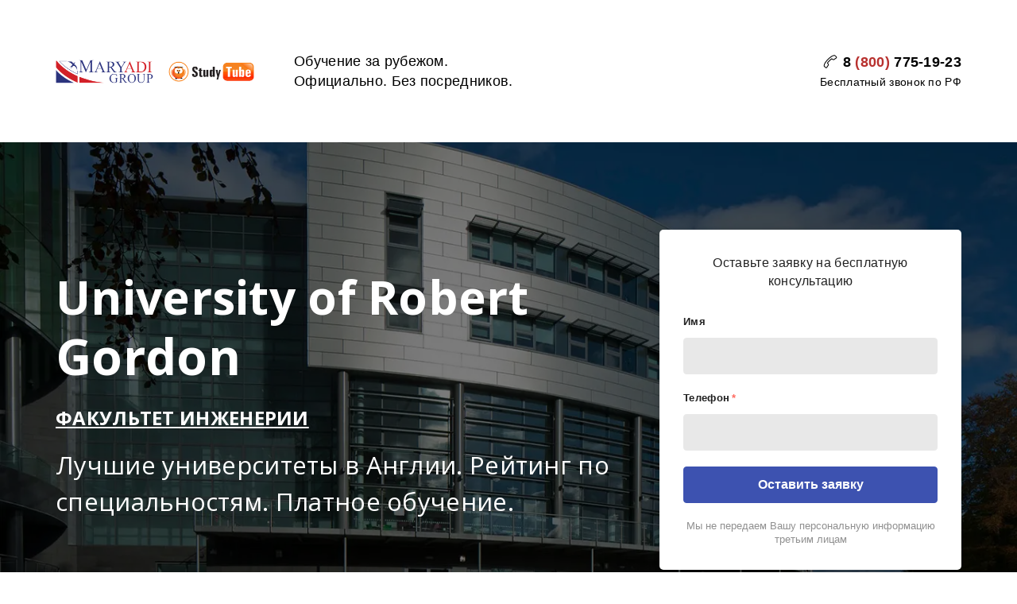

--- FILE ---
content_type: text/html; charset=utf-8
request_url: https://kids2uk.ru/university_of_robert_gordon_engineering/
body_size: 19825
content:
<!DOCTYPE html> <html lang="ru">  <head> <meta http-equiv="Content-Type" content="text/html; charset=utf-8"><title>University of Robert Gordon - Engineering</title><meta name="flexbe-theme-id" value="3"><meta name="viewport" content="width=device-width"><link rel="canonical" href="https://kids2uk.ru/university_of_robert_gordon_engineering/"><meta name="format-detection" content="telephone=no"><meta property="og:type" content="web_site"><meta property="og:url" content="https://kids2uk.ru/university_of_robert_gordon_engineering/"><meta property="og:title" content="University of Robert Gordon - Engineering"><meta property="og:description" content=""><meta name="twitter:card" content="summary_large_image"><meta property="og:image" content="https://kids2uk.ru/img/13833993.jpg"><meta property="og:image:width" content="0"><meta property="og:image:height" content="0"><meta name="yandex-verification" content="9b5756e9e89b9847" /><link rel="icon" href="/files/favicon_87106.png?1482210176" type="image/png"><link rel="preconnect" href="https://fonts.gstatic.com" crossorigin /><link rel="preconnect" href="https://fonts.googleapis.com" crossorigin><script> window.flexbe_cli = { s_id: 279484, group_id: 87106, p_id: 686025, theme_id: 3,  vars: {}, locale: {} }; </script><script  id="_initPolyfills.js">"use strict";(()=>{for(let r of[Array,String,Reflect.getPrototypeOf(Int8Array)]){let t=function(e){if(e=Math.trunc(e)||0,e<0&&(e+=this.length),!(e<0||e>=this.length))return this[e]};o=t,r.prototype.at||Object.defineProperty(r.prototype,"at",{value:t,writable:!0,enumerable:!1,configurable:!0})}var o;typeof ResizeObserver>"u"&&a("_resizeObserver.js");function a(r){var t;let e=((t=document.head.querySelector('meta[name="flexbe-theme-id"]'))==null?void 0:t.getAttribute("value"))||"4",n=document.head||document.getElementsByTagName("head")[0],i=document.createElement("script");i.type="text/javascript",i.src=`/_s/build/theme/${e}/${r}`,n.appendChild(i)}})();
</script><script  id="_viewport.js">"use strict";(()=>{var E="device-width";var u=[0,389],d=[768,1199],c=window,r=document,i={},s=r.head.querySelector("[name=viewport]");function p(){var e;let t=c.screen,n=((e=t.orientation)==null?void 0:e.type)||t.mozOrientation||t.msOrientation||(Math.abs(c.orientation)===90?"landscape":"portrait");return/portrait/.test(n)?"portrait":"landscape"}function O(e){if(!i[e]){let t=Math.min(r.documentElement.clientWidth,r.documentElement.offsetWidth),n=f(e,t);i[e]={orientation:e,viewport:n}}return i[e]}function f(e,t){let n=e==="landscape",o=E;return n&&t>570||t>=d[0]&&t<=d[1]?(o=1200,/iphone|ipod/i.test(navigator.userAgent)&&t>736&&(o+=80)):t>=u[0]&&t<=u[1]&&(o=390),o}function a(e=!1){let t=p(),n=`width=${E}`;if(e&&!i[t]&&s.getAttribute("content")!==n)return s.setAttribute("content",n),setTimeout(()=>a(),100);let{viewport:o}=O(t);s.setAttribute("content",`width=${o}, viewport-fit=cover`)}a(!1);c.addEventListener("orientationchange",()=>a(!0));})();
</script><script  id="_scripts.js">"use strict";(()=>{var r=e=>{if(!e||!/lazy/.test(e.type))return;let t=document.createElement("script");Array.from(e.attributes).forEach(n=>t.setAttribute(n.name,n.value)),t.type="module",t.defer=!1,t.appendChild(document.createTextNode(e.innerHTML)),e.parentNode.replaceChild(t,e)};document.addEventListener("DOMContentLoaded",()=>{Array.from(document.scripts).forEach(e=>r(e)),flexbe_cli.events.on("run_code",e=>{r(document.scripts[e.id])})});})();
</script><link id="_animations_basic.css" href="/_s/build/theme/3/_animations_basic.css?fb983207" media="all" rel="stylesheet" type="text/css"><style id="_core.css">
*{box-sizing:border-box;font-smooth:always;-webkit-font-smoothing:antialiased;-moz-osx-font-smoothing:auto;-webkit-tap-highlight-color:var(--focusRing);-webkit-nbsp-mode:normal}*,:focus{outline:none}.is-android *{max-height:9999999px;-moz-text-size-adjust:none}body,html{width:100%;margin:0;padding:0;-webkit-locale:"en"}html{-webkit-text-size-adjust:100%;text-size-adjust:100%;font-size:var(--1rem,16px)!important;letter-spacing:var(--letterSpacing,normal)!important;touch-action:manipulation}body{position:relative;min-width:1200px;text-wrap:pretty;word-break:normal;overflow-wrap:break-word;background:var(--pageBackground,#fff)}.page-background{background-repeat:var(--pageBackgroundRepeat);background-position:var(--pageBackgroundPosition);background-size:var(--pageBackgroundSize)}:is(a,button,input[type=submit],[tabindex="0"]):focus-visible{box-shadow:0 0 0 4px var(--focusRing)}audio,canvas,embed,iframe,img,object,svg,video{display:block;vertical-align:middle;border-style:none}audio,canvas,embed,iframe,object{-webkit-user-select:none;-moz-user-select:none;user-select:none}embed,iframe,img,input[type=image],object,table,video{aspect-ratio:attr(width)/attr(height)}p{margin:0}h1,h2,h3,h4,h5,h6,ol,p,ul{margin:0;margin-block:0;margin-inline:0}h1{font-size:3rem}h2{font-size:2.25rem}h3{font-size:1.875rem}h4{font-size:1.5rem}h5{font-size:1.25rem}h6{font-size:1rem}.element-text :is(h1,h2,h3,h4,h5,h6){font-size:inherit}.element-text h1{font-size:1.25em}ol,ul{margin:0;padding-inline-start:2ch}:is(ul,ol,table,tr)>br{display:none}button,input,select,textarea{margin:0;font-size:100%;vertical-align:middle}button,input{overflow:visible;line-height:normal}button::-moz-focus-inner,input::-moz-focus-inner{padding:0;border:0}textarea{overflow:auto;vertical-align:top}img{height:auto;vertical-align:middle;border:0;-ms-interpolation-mode:bicubic}img,svg{max-width:100%}svg{display:inline-block;max-height:100%;fill:currentColor;fill-rule:evenodd;stroke:currentColor;stroke-width:0}hr{border:0;margin-top:.5em;margin-bottom:.5em;height:1px;background:currentColor}.page-background{position:absolute;width:100%;height:100%;z-index:-1;contain:strict}.page-background--fixed{position:fixed;left:var(--fixedOffset);width:var(--100vw);height:var(--100lvh)}.is-ios.is-safari .page-background--fixed{transform:translateZ(0)}[color-type=gradient]{display:inline-block;-webkit-background-clip:text;-webkit-text-fill-color:transparent}[color-type=gradient] s,[color-type=gradient] u{text-decoration-color:var(--currentColor)}[color-type=gradient] a{opacity:1!important}[color-type=color]:not(:has([background-type])){display:contents}[color-type=color] s,[color-type=color] u{text-decoration-color:initial}[background-type]{display:initial!important}body:not(.mode--editor){min-height:var(--100vh)}body:not(.mode--editor) .only-editor{display:none}body:not(.show-hidden).adaptive-desktop [data-hidden=desktop],body:not(.show-hidden).adaptive-mobile [data-hidden=mobile],body:not(.show-hidden) [data-hidden=all]{display:none!important}.invisible{opacity:0;visibility:hidden}.hidden-all,[data-hidden=true],[hidden],body.adaptive-desktop .hidden-desktop,body.adaptive-mobile .hidden-mobile,body:not(.adaptive-desktop) .visible-desktop,body:not(.adaptive-mobile) .visible-mobile{display:none!important}.adaptive-mobile .provide-panel-safe-area{padding-top:59px}.widget-list{display:contents}
@property --fixedOffset{syntax:"<length>";inherits:true;initial-value:0}:root{--letterSpacing:0;--1rem:16px;--xsmallGap:15px;--smallGap:25px;--normalGap:50px;--largeGap:70px;--containerWidth:1140px;--containerMaxWidth:100%;--headerElementsGap:7px;--headerMaxWidth:calc(100% - 14px);--headerWidth:calc(var(--containerWidth) + 14px);--100vw:100dvw;--100vh:100dvh;--100svh:100vh;--100lvh:100vh;--100cqi:100cqi;--100cqb:100cqb;--cover:var(--100svh);--heroHeight:var(--cover);--heroHeightMin:0vh;--heroHeightMax:1000vh;--linkOpacity:1;--linkColor:inherit;--linkDecoration:underline;--linkDecorationThickness:1px;--linkHoverColor:inherit;--linkHoverOpacity:0.75;--linkHoverDecoration:none;--transitionDuration:0.3s;--transitionTiming:ease;--safeAreaTop:env(safe-area-inset-top);--safeAreaRight:env(safe-area-inset-right);--safeAreaBottom:env(safe-area-inset-bottom);--safeAreaLeft:env(safe-area-inset-left);--imageRendering:auto;--scrollbarWidth:0px}@supports (height:1svh){:root{--100svh:100svh;--100lvh:100lvh}}:root{--lightColor:#fff;--lightColor_contrast:#000;--darkColor:#000;--darkColor_contrast:#fff;--lightText:#fff;--lightText_contrast:#060607;--darkText:#060607;--darkText_contrast:#fff;--currentColor:#060607;--currentContrast:#060607;--contrastColor:#fff;--focusRing:rgba(0,149,255,.35)}.full-width{--containerWidth:100%;--containerMaxWidth:100%}body.adaptive-mobile{--containerWidth:350px;--containerMaxWidth:calc(var(--100vw) - 20px * 2);--headerElementsGap:2px;--headerMaxWidth:calc(100% - 10px);--headerWidth:calc(var(--containerWidth) + 4px);--xsmallGap:10px;--smallGap:20px;--normalGap:30px;--largeGap:50px}body.adaptive-mobile .am-full-width{--containerWidth:100%;--containerMaxWidth:100%}[data-contrast]{color:var(--currentColor)}[data-contrast=dark]{--currentColor:var(--darkText);--currentContrast:var(--darkColor);--contrastColor:var(--darkText_contrast)}[data-contrast=light]{--currentColor:var(--lightText);--currentContrast:var(--lightColor);--contrastColor:var(--lightText_contrast)}
@font-face{font-family:Roboto-Ruble;font-style:normal;font-weight:300;src:url("/_s/files/fonts/roboto-ruble-300.woff2") format("woff2");font-display:swap}@font-face{font-family:Roboto-Ruble;font-style:normal;font-weight:400;src:url("/_s/files/fonts/roboto-ruble-400.woff2") format("woff2");font-display:swap}@font-face{font-family:Roboto-Ruble;font-style:normal;font-weight:500;src:url("/_s/files/fonts/roboto-ruble-500.woff2") format("woff2");font-display:swap}@font-face{font-family:Roboto-Ruble;font-style:normal;font-weight:700;src:url("/_s/files/fonts/roboto-ruble-700.woff2") format("woff2");font-display:swap}
:root{--fontSize:14px;--linkOpacity:0.8}p{margin:0}a{color:inherit;text-decoration:none;hyphens:manual;pointer-events:all;outline:none}a:hover{text-decoration:underline}a:active,a:visited{outline:none;color:inherit}.element-text a,.style-link,p a{color:var(--linkColor);-webkit-text-decoration:var(--linkDecoration);text-decoration:var(--linkDecoration);-webkit-text-decoration-skip:ink;text-decoration-skip-ink:auto;text-decoration-thickness:var(--linkDecorationThickness);opacity:var(--linkOpacity);transition:all .3s cubic-bezier(.21,.67,.58,1);cursor:pointer}.element-text a:active,.element-text a:visited,.style-link:active,.style-link:visited,p a:active,p a:visited{color:var(--linkColor)}.is-pointer .element-text a:hover,.is-pointer .style-link:hover,.is-pointer p a:hover{color:var(--linkHoverColor);-webkit-text-decoration:var(--linkHoverDecoration);text-decoration:var(--linkHoverDecoration);opacity:var(--linkHoverOpacity)}p img{height:auto!important}

.modal-list{display:none;width:100%;height:100%;position:fixed;backface-visibility:hidden;clip:rect(auto,auto,auto,auto);top:0;bottom:0;left:0;right:0;z-index:3000;opacity:0;transition:opacity .3s}.modal-list.rise{z-index:2500}.modal-list .m_modal.show,.modal-list.show{display:block}.modal-list.overlay{opacity:1;will-change:opacity}.modal-list.overlay .m_modal.show .modal-data>.scroller{transform:translateY(0)}.m_modal{position:absolute;z-index:0;top:0;left:0;right:0;bottom:0;width:100%;height:100%;display:none;backface-visibility:hidden;visibility:hidden;opacity:0}.m_modal.show{display:block;opacity:1;z-index:1;visibility:visible}.m_modal.show .modal-data>.scroller{transform:translateY(-20px);will-change:transform;transition:transform .35s cubic-bezier(.15,.6,.3,.8)}.m_modal .close-times{position:fixed;top:30px;right:30px;font-size:18px;width:1em;height:1em;z-index:99;background-repeat:no-repeat;background-position:50%;cursor:pointer;color:currentColor;opacity:1;transition:opacity .15s,transform 0s;transform:translateZ(0);pointer-events:all;will-change:transform,opacity}.m_modal .close-times:hover{opacity:.5}.m_modal .close-times:after,.m_modal .close-times:before{display:block;content:"";width:2px;height:1.3em;background:currentColor;position:absolute;left:0;right:0;top:-2px;margin:0 auto}.m_modal .close-times:before{transform:rotate(45deg)}.m_modal .close-times:after{transform:rotate(-45deg)}.m_modal .modal-data{position:relative;z-index:1;height:100%;display:flex;justify-content:center;align-items:center}.m_modal .scroller{pointer-events:all;overflow-x:hidden;overflow-y:auto;-webkit-overflow-scrolling:touch}
.container-list{overflow:hidden;z-index:1}.b_block{position:relative}.b_block~.b_block{margin-top:-1px;min-height:1px}.b_block.hidden{display:none}.container{position:relative;width:var(--containerWidth);margin:0 auto}.container.cover{min-height:600px;min-height:var(--heroHeight,100vh);height:auto}.container.full-width{width:100%}.container-fluid,.container-head{position:relative}.container-head{z-index:1}[data-floating=true]{z-index:2500}
html{--1rem:14px;font-size:var(--1rem)}body{-webkit-locale:"en"}.text-style-content{--fontSize:14px;--fontWeight:400;--lineHeight:1.857;--letterSpacing:0.3px}.text-style-title{--fontSize:48px;--fontSize_mobile:30px;--fontWeight:400;--lineHeight:1.25}.text-style-subtitle{--fontSize:20px;--fontSize_mobile:16px;--lineHeight:1.5;--fontWeight:400;--letterSpacing:0.33px}.text-style-quote{--fontSize:16px;--fontWeight:400;--lineHeight:1.857;--letterSpacing:0.3px;word-break:break-word}.text-style-tiny{--fontSize:13px;--lineHeight:1.333;--fontWeight:400}.text-style-caption{--fontSize:13px;--fontWeight:700;--lineHeight:1.333;--letterSpacing:1.2px}.text-style-strong{--fontSize:16px;--lineHeight:1.444;--letterSpacing:0.33px}.text-style-price{--fontSize:16px;--fontWeight:700;--lineHeight:1.375;min-width:50px}.text-style-price-big{--fontSize:20px;--lineHeight:1.375;min-width:50px}.text-style-title{--textAlign:center;display:block;text-align:center;margin:0 auto 15px;width:100%;max-width:940px;min-width:100px;word-break:break-word}body.adaptive-mobile .text-style-title{max-width:320px;margin-bottom:15px}.text-style-subtitle{--textAlign:center;text-align:center;display:block;margin:0 auto 15px;width:100%;max-width:820px;min-width:80px;word-break:break-word}body.adaptive-mobile .text-style-subtitle{max-width:280px}.text-style-product-name{--fontSize:24px;--fontSize_mobile:20px;--lineHeight:1.417;--fontWeight:700;margin-bottom:10px}.text-style-product-desc,.text-style-product-name{display:block;width:100%;max-width:520px;min-width:100px;word-break:break-word}.text-style-product-desc{--fontSize:16px;--lineHeight:1.714;--letterSpacing:0.3px}.bold{font-weight:700!important}.light{font-weight:300!important}.center{--textAlign:center;text-align:center}a{word-break:break-word}font{font:inherit;margin:0;padding:0;line-height:inherit}[class*=font-family-]{font-family:var(--fontFamily)}.apply-text-style,[class*=text-style-]{font-family:var(--fontFamily);font-size:var(--fontSize);font-weight:var(--fontWeight);line-height:var(--lineHeight);letter-spacing:var(--letterSpacing);font-style:var(--fontStyle)}.adaptive-mobile .apply-text-style,.adaptive-mobile [class*=text-style-]{font-size:var(--fontSize_mobile,var(--fontSize));font-weight:var(--fontWeight_mobile,var(--fontWeight));line-height:var(--lineHeight_mobile,var(--lineHeight));letter-spacing:var(--letterSpacing_mobile,var(--letterSpacing))}
.grid{display:flex;flex-flow:row wrap;justify-content:flex-start;align-items:flex-start}.grid-4,.grid-4-spaced{margin:-15px 0 -15px -15px;width:calc(100% + 30px);max-width:1160px}.title-1+.grid-4,.title-1+.grid-4-spaced,.title-2+.grid-4,.title-2+.grid-4-spaced{margin-top:35px}.grid-4 .grid-item,.grid-4-spaced .grid-item{flex-shrink:0;flex-grow:0;margin:15px;width:calc(25% - 30px)}.grid-3-spaced{margin:-25px 0 -25px -30px;width:calc(100% + 60px);max-width:1200px}.title-1+.grid-3-spaced,.title-2+.grid-3-spaced{margin-top:25px}.grid-3-spaced .grid-item{flex-shrink:0;flex-grow:0;margin:25px 30px;width:calc(33.333% - 60px)}.grid-3{margin:-15px 0 -15px -15px;width:calc(100% + 30px);max-width:1200px}.title-1+.grid-3,.title-2+.grid-3{margin-top:35px}.grid-3 .grid-item{flex-shrink:0;flex-grow:0;margin:15px;width:calc(33.333% - 30px)}.grid-2-spaced{margin:-25px 0 -25px -30px;width:calc(100% + 60px);max-width:1200px}.title-1+.grid-2-spaced,.title-2+.grid-2-spaced{margin-top:25px}.grid-2-spaced .grid-item{flex-shrink:0;flex-grow:0;margin:25px 30px;width:calc(50% - 60px)}.grid-2{margin:-15px 0 -15px -15px;width:calc(100% + 30px);max-width:1200px}.title-1+.grid-2,.title-2+.grid-2{margin-top:35px}.grid-2 .grid-item{flex-shrink:0;flex-grow:0;margin:15px;width:calc(50% - 30px)}.grid-1,.grid-1-spaced{display:flex;flex-flow:column;align-items:center;width:100%;margin:-25px 0}.title-1+.grid-1,.title-1+.grid-1-spaced,.title-2+.grid-1,.title-2+.grid-1-spaced{margin-top:25px}.grid-1 .grid-item,.grid-1-spaced .grid-item{margin:25px auto;width:820px;max-width:100%}.grid-center{justify-content:center}
.img-popup{cursor:pointer;transition:transform .35s ease-out,filter .25s;will-change:transform}.img-popup:hover{transform:scale(1.02)}.block-contact-info{flex-shrink:1;max-width:400px}.block-contact-info .contact-wrap{display:flex;align-items:stretch;justify-content:center;font-size:1rem;line-height:1.286;min-width:150px}.block-contact-info .contact-ico{position:relative;flex-shrink:0;width:2em}.block-contact-info .contact-ico .component-ico{position:absolute;top:0;left:0;width:100%;height:100%}body.adaptive-mobile .block-contact-info .contact{word-break:break-word;word-wrap:break-word}.block-contact-info .contact-desc{margin-top:4px;text-align:right}.block-icon-text{max-width:280px;margin-bottom:30px}.block-icon-text .ico-wrap{display:inline-block;width:55px;height:55px;margin-left:-5px;margin-bottom:15px}.block-icon-text .ico-title{min-width:70px;max-width:360px;font-size:1.286em;line-height:1.389;font-weight:700}.block-icon-text .ico-text{min-width:70px;max-width:580px;margin-top:10px;line-height:1.5;opacity:.8}.block-icon-text.center{text-align:center}.block-icon-text.center .ico-wrap{margin:0 auto 15px}.block-icon-text.inline{display:flex}.block-icon-text.inline .ico-wrap{flex-shrink:0;margin-bottom:0}.block-icon-text.inline .text-wrap{margin-left:20px}.policy-wrap{color:#1362b1}.flexbe-copyright{--currentColor:#fff;display:block;background:#000;color:#fff;padding:10px;text-align:center;font-size:13px;line-height:1.417}.flexbe-copyright a{color:inherit;text-decoration:none}.flexbe-copyright a:hover span{opacity:1}.flexbe-copyright span{display:inline-block;vertical-align:middle;opacity:.8;transition:opacity .2s}.flexbe-copyright .flexbe-logo{display:inline-block;vertical-align:middle;margin-left:6px;width:50px;height:15px;background:url("/_s/images/theme/3/res/flexbe_white.svg") no-repeat;background-size:50px;background-position:50%}a.times,a>.times{position:relative;display:block;color:inherit;width:1em;height:1em;cursor:pointer;opacity:1;will-change:opacity;transition:opacity .15s;pointer-events:all}a.times:after,a.times:before,a>.times:after,a>.times:before{display:block;content:"";width:2px;height:1.3em;background:currentColor;position:absolute;left:0;right:0;top:50%;margin:0 auto}a.times:before,a>.times:before{transform:translateY(-50%) rotate(45deg)}a.times:after,a>.times:after{transform:translateY(-50%) rotate(-45deg)}a.times:hover,a>.times:hover{opacity:.5}
.scrollable{pointer-events:all;overflow-x:hidden;overflow-y:auto;-webkit-overflow-scrolling:touch}.scrollable::-webkit-scrollbar{width:6px;height:6px}.scrollable::-webkit-scrollbar-thumb{background-color:rgba(6,6,7,.5);border:1px solid hsla(0,0%,100%,.4);border-radius:5px}.scrollable::-webkit-scrollbar-button:end:increment,.scrollable::-webkit-scrollbar-button:start:decrement{width:5px;height:5px;display:block;background-color:transparent}.will-change{will-change:transform;transform:translateZ(0)}.noanimate,.noanimate *{transition:none!important}.unselectable{-webkit-user-select:none;-moz-user-select:none;user-select:none}.overflow{overflow:hidden}.disable-pointer-events,.disable-pointer-events *{pointer-events:none!important}.clear{min-height:5px}.clear:after{content:"."!important;display:block!important;height:0!important;clear:both!important;font-size:1px!important;line-height:1px!important;visibility:hidden!important}.fr-dib{display:block;margin:0 auto}.fr-dib.fr-fil{margin-left:0}.fr-dib.fr-fir{margin-right:0}.fr-dii{display:inline-block;margin:.5em}.fr-dii.fr-fil{float:left;margin-left:0}.fr-dii.fr-fir{float:right;margin-right:0}
</style><link id="_core_components.css" href="/_s/build/theme/3/_core_components.css?fb983207" media="all" rel="stylesheet" type="text/css"><link id="_adaptive.css" href="/_s/build/theme/3/_adaptive.css?fb983207" media="all" rel="stylesheet" type="text/css"><link id="_components.css" href="/_s/build/theme/3/_components.css?fb983207" media="all" rel="stylesheet" type="text/css"><link id="entities.css" href="/api/theme/3/9:aB:aE:aJ:aK:aL:aV:ae:aoDEOQVYapt/e7e6.css" media="all" rel="stylesheet" type="text/css"><link id="page_host_686025" href="/_app/lp/686025_103669.css" media="all" rel="stylesheet" type="text/css"><script  src="/_s/lib/jquery/noconflict-3.6.4+debounce.min.js" type="text/javascript"></script><!-- Вставьте код сюда --><script type="text/javascript">(window.Image ? (new Image()) : document.createElement('img')).src = 'https://vk.com/rtrg?p=VK-RTRG-106002-3w6dD';</script><!-- Facebook Pixel Code --><script>
  !function(f,b,e,v,n,t,s)
  {if(f.fbq)return;n=f.fbq=function(){n.callMethod?
  n.callMethod.apply(n,arguments):n.queue.push(arguments)};
  if(!f._fbq)f._fbq=n;n.push=n;n.loaded=!0;n.version='2.0';
  n.queue=[];t=b.createElement(e);t.async=!0;
  t.src=v;s=b.getElementsByTagName(e)[0];
  s.parentNode.insertBefore(t,s)}(window, document,'script',
  'https://connect.facebook.net/en_US/fbevents.js');
  fbq('init', '1791965777528649');
  fbq('track', 'PageView');
</script><noscript><img height="1" width="1" style="display:none"
  src="https://www.facebook.com/tr?id=1791965777528649&ev=PageView&noscript=1"
/></noscript><!-- End Facebook Pixel Code --><!-- Google tag (gtag.js) --><script async src="https://www.googletagmanager.com/gtag/js?id=G-PDJF6QL0Y5"></script><script>
  window.dataLayer = window.dataLayer || [];
  function gtag(){dataLayer.push(arguments);}
  gtag('js', new Date());

  gtag('config', 'G-PDJF6QL0Y5');
</script><!-- Google Tag Manager --><script>(function(w,d,s,l,i){w[l]=w[l]||[];w[l].push({'gtm.start':
new Date().getTime(),event:'gtm.js'});var f=d.getElementsByTagName(s)[0],
j=d.createElement(s),dl=l!='dataLayer'?'&l='+l:'';j.async=true;j.src=
'https://www.googletagmanager.com/gtm.js?id='+i+dl;f.parentNode.insertBefore(j,f);
})(window,document,'script','dataLayer','GTM-MJ9B3JZW');</script><!-- End Google Tag Manager --><!-- Google tag (gtag.js) --><script async src="https://www.googletagmanager.com/gtag/js?id=AW-966422754"></script><script>
  window.dataLayer = window.dataLayer || [];
  function gtag(){dataLayer.push(arguments);}
  gtag('js', new Date());

  gtag('config', 'AW-966422754');
</script><script></script><style></style>  </head> <body class="is-view adaptive-desktop noanimate" data-contrast="dark">        <main class="container-list "> <section class="b_block block-859882  wait-animation b_block--header" data-is="block" data-id="859882" data-b-id="1" data-page-id="686025"         tabindex="-1" > <div class="container-fluid"> <div class="component-bg " aria-hidden="true" data-component="background" data-type="color"  data-has-placeholder="true"   data-lazy="true"       > <div class="layer overlay"   data-alpha="1"  ></div> </div> <div class="indent"> <div class="container"> <div class="logo-holder"> <div class="component-logo logo " data-component="logo"  style="background-image: url('/img/9302237_500.png'); height: 140px; width: 250px;"  > </div> </div> <div class="text-holder"> <div class="desc element-text text-block"><p></p><p>Обучение за рубежом.</p><p>Официально. Без посредников.</p><p></p></div> </div> <div class="contact-holder block-contact-info"> <div class="contact-wrap"> <div class="contact-ico"> <div class="component-icon component-ico size-" style="color: #000000; " data-component="ico"> <div class="ico ico-svg "> <svg viewBox="0 0 50 50"> <use xmlns:xlink="http://www.w3.org/1999/xlink" href="/_s/images/svg/budicon/115.svg#icon"/> </svg> </div> </div> </div> <div class="contact element-text text-block"><p><strong><span style="font-size: 1.15em;">8 <span style="color: rgb(184, 49, 47);">(800) </span>775-19-23</span></strong></p></div> </div> <div class="contact-desc element-text text-block"> <p></p><p>Бесплатный звонок по РФ</p><p></p> </div> </div> </div> </div> </div> </section> <section class="b_block block-784227  wait-animation" data-is="block" data-id="784227" data-b-id="2" data-page-id="686025"         data-contrast="light"  tabindex="-1" > <div class="container-fluid"> <div class="component-bg " aria-hidden="true" data-component="background" data-type="image"  data-has-placeholder="true"   data-lazy="true"    data-img-id="4690312" data-img-ext="jpg" data-img-proportion="0" data-img-width="0" data-img-animated="false" data-img-transparent="0" data-img-x="52.33%" data-img-y="72.22%"     > <div class="layer image-holder" style="background-position: 52.33% 72.22%;"></div> <div class="layer preview-holder" style="background-color: "></div> <div class="layer overlay"   ></div> </div> <div class="container indent"> <div class="content" data-position="center"> <div class="text-holder"> <div class="title-1 element-text text-block font-family-title text-style-title"> <p><span style="font-size: 1.22em;"><strong>University of Robert </strong></span><span style="font-size: 1.29em;"><strong>Gordon</strong><strong>&nbsp;</strong></span></p><p><span style="font-size: 0.5em;"><strong><u>ФАКУЛЬТЕТ ИНЖЕНЕРИИ</u></strong></span></p> </div> <div class="title-2 element-text text-block font-family-subtitle text-style-subtitle"> <p><span style="font-size: 1.55em;">Лучшие университеты в Англии. Рейтинг по специальностям. Платное обучение.</span></p> </div> </div> <div class="form-holder" data-contrast="dark"> <div class="form"> <div class="form-title element-text text-block font-family-strong text-style-strong"><p>Оставьте заявку на бесплатную консультацию</p></div> <div class="component-form style-3 "   data-style="style-3" data-component="form" > <form method="post" enctype="multipart/form-data" novalidate> <div class="form-info"> <input type="hidden" name="pageId" value="686025"> <input type="hidden" name="id" value="784227"> <input type="hidden" name="goal" value=""> <textarea name="goal_html" style="display:none"></textarea> <input type="hidden" name="name" value="&#x0417;&#x0430;&#x044F;&#x0432;&#x043A;&#x0430;"> <input type="hidden" name="action" value="modal"> <input type="submit" hidden="hidden"> </div> <div class="form-fields" data-count="2"> <div class="form-field" data-field-id="10001" data-type="text"> <label class="field-title">Имя</label> <div class="form-field-text"> <input type="text" class="form-field-text__input" name="fields[10001][value]" autocomplete="on"  data-check="text"    placeholder=" "  /> </div> <div class="error"> <span class="error-text"></span> </div> <div class="form-field-hidden"> <input type="hidden" name="fields[10001][id]" value="10001"> <input type="hidden" name="fields[10001][type]" value="text"> <input type="hidden" name="fields[10001][name]" value="&#x0418;&#x043C;&#x044F;"> </div> </div> <div class="form-field" data-field-id="409203" data-type="phone"> <label class="field-title">Телефон<i>*</i></label> <div class="form-field-text"> <input type="tel" class="form-field-text__input" name="fields[409203][value]" autocomplete="on"  data-check="phone"   data-required="true" required placeholder=" "  /> </div> <div class="error"> <span class="error-text"></span> </div> <div class="form-field-hidden"> <input type="hidden" name="fields[409203][id]" value="409203"> <input type="hidden" name="fields[409203][type]" value="phone"> <input type="hidden" name="fields[409203][name]" value="&#x0422;&#x0435;&#x043B;&#x0435;&#x0444;&#x043E;&#x043D;"> </div> </div> <div class="form-fields-advanced"></div> </div> <div class="form-submit" data-modal-id="74366_done"> <button class="component-button  background--color text--auto effect--opacity line_size--small weight--medium size--medium js-hover squared filled"  type="submit"   > <span class="btn-content  icon-on-left"> <svg class="btn-icon success-icon" viewBox="0 0 18 14"> <path d="M 2.205 5.77223L 0 7.92347L 6.3 14L 18 2.15124L 15.795 0L 6.3 9.74699L 2.205 5.77223Z"/> </svg> <div class="submitting-status"> <i class="icon"> <svg class="circle-loader" viewBox="25 25 50 50"> <circle class="circle-loader__path" cx="50" cy="50" r="19" /> </svg> </i> </div> <span class="btn-text"> Оставить заявку </span> </span> </button> <div id="captcha-784227" class="captcha captcha-invisible"></div> </div> </form> </div> <div class="form-bottom element-text text-block font-family-tiny text-style-tiny">Мы не передаем Вашу персональную информацию третьим лицам</div> </div> </div> </div> </div> </div> </section> <section class="b_block block-902892  wait-animation" data-is="block" data-id="902892" data-b-id="35" data-page-id="686025"         tabindex="-1" > <div class="container-fluid"> <div class="component-bg " aria-hidden="true" data-component="background" data-type="color"  data-has-placeholder="true"   data-lazy="true"       > <div class="layer overlay"   data-alpha="1"  ></div> </div> <div class="indent"> <div class="container"> <div class="title-1 element-text text-block font-family-title text-style-title"><p><span style="font-size: 0.65em;">С University of Robert Gordon Вы можете&nbsp;</span></p><p>СЭКОНОМИТЬ&nbsp;</p><p><span style="font-size: 0.65em;">целый год обучения, поступив сразу на первый курс бакалавриата, минуя программу FOUNDATION .&nbsp;</span></p></div> </div> </div> </div> </section> <section class="b_block block-647845  wait-animation" data-is="block" data-id="647845" data-b-id="116" data-page-id="686025"         data-contrast="dark"  tabindex="-1" > <div class="container-fluid"> <div class="component-bg " aria-hidden="true" data-component="background" data-type="color"  data-has-placeholder="true"   data-lazy="true"       > <div class="layer overlay"   data-alpha="1"  ></div> </div> <div class="indent"> <div class="container"> <div class="item-list lightbox-container"> <div class="item item-1" data-item-id="1"> <div class="text-wrap"> <div class="ico-wrap "> <div class="component-icon component-ico size-" style="color: #38A817; " data-component="ico"> <div class="ico ico-svg "> <svg viewBox="0 0 50 50"> <use xmlns:xlink="http://www.w3.org/1999/xlink" href="/_s/images/svg/budicon/135.svg#icon"/> </svg> </div> </div> </div> <div class="content"> <div class="name element-text text-block font-family-strong text-style-strong bold"><p>Программы NAVITAS</p></div> <div class="text element-text text-block"><p>Обучение дисциплинам в University of Robert Gordon по программе</p><p>ICRGU или на первый курс бакалавриата осуществляется на базе University of Robert Gordon по специально разработанным программам NAVITAS.</p></div> </div> </div> <div class="media-wrap"> <div class="component-media " data-type="video"> <div class="component-video"    data-type="youtube" data-component="video" data-prevent-action > <iframe class="video-wrapper" data-src="https://www.youtube.com/embed/18tlCLMMjLA?vq=hd1080&rel=0&showinfo=0&autohide=1&playsinline=1&color=white&enablejsapi=1" allow="autoplay; encrypted-media; fullscreen; screen-wake-lock; accelerometer; clipboard-write;"></iframe> </div> </div> </div> </div> </div> </div> </div> </div> </section> <section class="b_block block-321861  wait-animation" data-is="block" data-id="321861" data-b-id="94" data-page-id="686025"         tabindex="-1" > <div class="container-fluid"> <div class="component-bg " aria-hidden="true" data-component="background" data-type="image"  data-has-placeholder="true"   data-lazy="true"    data-img-id="5612386" data-img-ext="jpg" data-img-proportion="0" data-img-width="0" data-img-animated="false" data-img-transparent="0" data-img-x="77.60%" data-img-y="100.00%"     > <div class="layer image-holder" style="background-position: 77.60% 100.00%;"></div> <div class="layer preview-holder" style="background-color: "></div> <div class="layer overlay"   ></div> </div> <div class="container indent"> <div class="content"> <div class="title-1 element-text text-block font-family-title text-style-title"><p><span style="font-weight: 700;">БЕСПЛАТНАЯ КОНСУЛЬТАЦИЯ</span></p></div> <div class="title-2 element-text text-block font-family-subtitle text-style-subtitle"><p>Оставьте заявку на получение бесплатной консультации и наш менеджер свяжется с Вами в течение 24 часов</p></div> <div class="form"> <div class="component-form style-2 inline"  data-inline="1"   data-style="style-2" data-component="form" > <form method="post" enctype="multipart/form-data" novalidate> <div class="form-info"> <input type="hidden" name="pageId" value="686025"> <input type="hidden" name="id" value="321861"> <input type="hidden" name="goal" value=""> <textarea name="goal_html" style="display:none"></textarea> <input type="hidden" name="name" value="&#x0417;&#x0430;&#x044F;&#x0432;&#x043A;&#x0430;"> <input type="hidden" name="action" value="modal"> <input type="submit" hidden="hidden"> </div> <div class="form-fields" data-count="3"> <div class="form-field" data-field-id="10001" data-type="name"> <label class="field-title">Имя</label> <div class="form-field-text"> <input type="text" class="form-field-text__input" name="fields[10001][value]" autocomplete="on"  data-check="name"    placeholder=" "  /> </div> <div class="error"> <span class="error-text"></span> </div> <div class="form-field-hidden"> <input type="hidden" name="fields[10001][id]" value="10001"> <input type="hidden" name="fields[10001][type]" value="name"> <input type="hidden" name="fields[10001][name]" value="&#x0418;&#x043C;&#x044F;"> </div> </div> <div class="form-field" data-field-id="10002" data-type="phone"> <label class="field-title">Телефон<i>*</i></label> <div class="form-field-text"> <input type="tel" class="form-field-text__input" name="fields[10002][value]" autocomplete="on"  data-check="phone"   data-required="true" required placeholder=" "  /> </div> <div class="error"> <span class="error-text"></span> </div> <div class="form-field-hidden"> <input type="hidden" name="fields[10002][id]" value="10002"> <input type="hidden" name="fields[10002][type]" value="phone"> <input type="hidden" name="fields[10002][name]" value="&#x0422;&#x0435;&#x043B;&#x0435;&#x0444;&#x043E;&#x043D;"> </div> </div> <div class="form-field" data-field-id="10003" data-type="email"> <label class="field-title">Email</label> <div class="form-field-text"> <input type="email" class="form-field-text__input" name="fields[10003][value]" autocomplete="on"  data-check="email"    placeholder=" "  /> </div> <div class="error"> <span class="error-text"></span> </div> <div class="form-field-hidden"> <input type="hidden" name="fields[10003][id]" value="10003"> <input type="hidden" name="fields[10003][type]" value="email"> <input type="hidden" name="fields[10003][name]" value="Email"> </div> </div> <div class="form-fields-advanced"></div> </div> <div class="form-submit" data-modal-id="23981_done"> <button class="component-button  background--color text--auto effect--opacity line_size--small weight--medium size--medium js-hover filled rounded"  type="submit"   > <span class="btn-content  icon-on-left"> <svg class="btn-icon success-icon" viewBox="0 0 18 14"> <path d="M 2.205 5.77223L 0 7.92347L 6.3 14L 18 2.15124L 15.795 0L 6.3 9.74699L 2.205 5.77223Z"/> </svg> <div class="submitting-status"> <i class="icon"> <svg class="circle-loader" viewBox="25 25 50 50"> <circle class="circle-loader__path" cx="50" cy="50" r="19" /> </svg> </i> </div> <span class="btn-text"> Оставить заявку </span> </span> </button> <div id="captcha-321861" class="captcha captcha-invisible"></div> </div> </form> </div> </div> </div> </div> </div> </section> <section class="b_block block-369578  wait-animation" data-is="block" data-id="369578" data-b-id="18" data-page-id="686025"         data-contrast="dark"  tabindex="-1" > <div class="container-fluid"> <div class="component-bg " aria-hidden="true" data-component="background" data-type="color"  data-has-placeholder="true"   data-lazy="true"       > <div class="layer overlay"   data-alpha="1"  ></div> </div> <div class="indent"> <div class="container"> <div class="item-list"> <div class="item" data-item-id="1"> <div class="line"></div> <div class="ico-wrap" style="color: #000"> <div class="component-icon component-ico size-" style=" " data-component="ico"> <div class="ico ico-svg "> <svg viewBox="0 0 50 50"> <use xmlns:xlink="http://www.w3.org/1999/xlink" href="/_s/images/svg/custom/1.svg#icon"/> </svg> </div> </div> </div> <div class="name element-text text-block font-family-strong text-style-strong bold"><p></p><p>High School</p><p></p></div> </div> <div class="item" data-item-id="2"> <div class="line"></div> <div class="ico-wrap" style="color: #000"> <div class="component-icon component-ico size-" style=" " data-component="ico"> <div class="ico ico-svg "> <svg viewBox="0 0 50 50"> <use xmlns:xlink="http://www.w3.org/1999/xlink" href="/_s/images/svg/custom/2.svg#icon"/> </svg> </div> </div> </div> <div class="name element-text text-block font-family-strong text-style-strong bold"><p>ICRGU</p></div> </div> <div class="item" data-item-id="3"> <div class="ico-wrap" style="color: #000"> <div class="component-icon component-ico size-" style=" " data-component="ico"> <div class="ico ico-svg "> <svg viewBox="0 0 50 50"> <use xmlns:xlink="http://www.w3.org/1999/xlink" href="/_s/images/svg/custom/3.svg#icon"/> </svg> </div> </div> </div> <div class="name element-text text-block font-family-strong text-style-strong bold"><p></p><p>2nd Year at Robert Gordon University</p><p></p></div> </div> </div> </div> </div> </div> </section> <section class="b_block block-540084  wait-animation" data-is="block" data-id="540084" data-b-id="35" data-page-id="686025"         data-contrast="dark"  tabindex="-1" > <div class="container-fluid"> <div class="component-bg " aria-hidden="true" data-component="background" data-type="color"  data-has-placeholder="true"   data-lazy="true"       > <div class="layer overlay"   data-alpha="1"  ></div> </div> <div class="indent"> <div class="container"> <div class="title-1 element-text text-block font-family-title text-style-title"><p><span style="font-size: 1.01em;">Немного о </span><span style="font-size: 1.22em;">University of Robert Gordon<span style="font-size: 1.47em;"><strong></strong></span></span></p></div> <div class="text element-text text-block"><p><span style="font-size: 1.21em;"><span style="font-weight: 700;">University of Robert Gordon</span><span style="font-weight: 300;">- </span></span>принимает студентов из всех стран, предоставляя качественные и востребованные программы обучения на популярных специальностях. Среди наиболее известных направлений можно отметить медицину, физиотерапию, туризм и инженерные науки (особенно в сфере нефтедобычи). По последним данным, на программах бакалавриата и магистратуры обучается порядка 16200 студентов из 73 мировых государств.</p><p>Все факультеты разделены по двум кампусам: Garthdee и Schoolhill, в которых работает 1400 человек персонала (преподаватели, администраторы и.т.д.). Garthdee находится практически в пригороде, на берегу реки River Dee в спокойной парковой зоне, а Schoolhill располагается непосредственно в центральном районе города.</p><p><span style="font-size: 1.21em;"><span style="font-weight: 300;"></span></span></p><p><br></p></div> </div> </div> </div> </section> <section class="b_block block-766863  wait-animation" data-is="block" data-id="766863" data-b-id="38" data-page-id="686025"         data-contrast="dark"  tabindex="-1" > <div class="container-fluid"> <div class="component-bg " aria-hidden="true" data-component="background" data-type="color"  data-has-placeholder="true"   data-lazy="true"       > <div class="layer overlay"   data-alpha="1"  ></div> </div> <div class="indent"> <div class="container"> <div class="item-list"> <div class="item" data-item-id="1" data-position="start"> <div class="media-wrap shape-3"> <div class="component-media " data-type="video"> <div class="component-video"    data-type="youtube" data-component="video" data-prevent-action > <iframe class="video-wrapper" data-src="https://www.youtube.com/embed/d_p3TUY572g?vq=hd1080&rel=0&showinfo=0&autohide=1&playsinline=1&color=white&enablejsapi=1" allow="autoplay; encrypted-media; fullscreen; screen-wake-lock; accelerometer; clipboard-write;"></iframe> </div> </div> </div> <div class="text-wrap"> <div class="desc element-text text-block font-family-product-desc text-style-product-desc"><p><span style="font-weight: 700;">Оснащение</span></p></div> <div class="text element-text text-block"> <ul><li>Высокотехнологичная &nbsp;библиотека ;&nbsp;</li><li>Спортивные центры;</li><li>Учебные корпуса;</li><li>Собственный бассейн на территории кампуса;</li><li>Магазины;</li><li>Новейшая техника и оборудования;</li><li>Беспроводной интернет во всех зданиях;</li><li>Приближенные к реальности центры по обработке практических навыков: клинический центр, теле и радиостанция, помещение для учебных судебных процессов;</li></ul> </div> </div> </div> </div> </div> </div> </div> </section> <section class="b_block block-354849  wait-animation" data-is="block" data-id="354849" data-b-id="5" data-page-id="686025"         data-contrast="dark"  tabindex="-1" > <div class="container-fluid"> <div class="component-bg " aria-hidden="true" data-component="background" data-type="color"  data-has-placeholder="true"   data-lazy="true"      data-effect="1"   > <div class="layer overlay"   data-alpha="1"  ></div> </div> <div class="indent"> <div class="container"> <div class="title-1 element-text text-block font-family-title text-style-title"><p>Почему следует выбрать&nbsp;</p><p><span style="font-size: 0.95em;">University of Robert Gordon</span> </p></div> <div class="item-list grid grid-2-spaced"> <div class="item grid-item" data-item-id="1"> <div class="component-icon component-ico size-" style="color: #38A817; " data-component="ico"> <div class="ico ico-svg "> <svg viewBox="0 0 50 50"> <use xmlns:xlink="http://www.w3.org/1999/xlink" href="/_s/images/svg/budicon/64.svg#icon"/> </svg> </div> </div> <div class="namedesc"> <div class="desc element-text text-block"><p>Рейтинг</p><p>#16 Коммуникации и медиа исследование</p><p>#2 Физиотерапия</p><p>#8 Строительство</p></div> </div> </div> <div class="item grid-item" data-item-id="2"> <div class="component-icon component-ico size-" style="color: #38A817; " data-component="ico"> <div class="ico ico-svg "> <svg viewBox="0 0 50 50"> <use xmlns:xlink="http://www.w3.org/1999/xlink" href="/_s/images/svg/solid/275.svg#icon"/> </svg> </div> </div> <div class="namedesc"> <div class="desc element-text text-block"><p>Тесные связи университета с работодателями, которые на этапах обучения студента могут подсказать, какие требования они предъявляют выпускникам</p></div> </div> </div> <div class="item grid-item" data-item-id="3"> <div class="component-icon component-ico size-" style="color: #38A817; " data-component="ico"> <div class="ico ico-svg "> <svg viewBox="0 0 50 50"> <use xmlns:xlink="http://www.w3.org/1999/xlink" href="/_s/images/svg/budicon/135.svg#icon"/> </svg> </div> </div> <div class="namedesc"> <div class="desc element-text text-block"><p>Университет, лидирующей своей научно-исследовательской работой;</p><p><br></p></div> </div> </div> <div class="item grid-item" data-item-id="4"> <div class="component-icon component-ico size-" style="color: #38A817; " data-component="ico"> <div class="ico ico-svg "> <svg viewBox="0 0 50 50"> <use xmlns:xlink="http://www.w3.org/1999/xlink" href="/_s/images/svg/budicon/615.svg#icon"/> </svg> </div> </div> <div class="namedesc"> <div class="desc element-text text-block"><p>Новейшее, передовое оснащение</p><p><br></p></div> </div> </div> <div class="item grid-item" data-item-id="5"> <div class="component-icon component-ico size-" style="color: #38A817; " data-component="ico"> <div class="ico ico-svg "> <svg viewBox="0 0 50 50"> <use xmlns:xlink="http://www.w3.org/1999/xlink" href="/_s/images/svg/solid/60.svg#icon"/> </svg> </div> </div> <div class="namedesc"> <div class="desc element-text text-block"><p>Самый низкий уровень безработицы (3,8%) среди выпускников университетов Шотландии.</p><p><br></p></div> </div> </div> <div class="item grid-item" data-item-id="6"> <div class="component-icon component-ico size-" style="color: #38A817; " data-component="ico"> <div class="ico ico-svg "> <svg viewBox="0 0 50 50"> <use xmlns:xlink="http://www.w3.org/1999/xlink" href="/_s/images/svg/budicon/626.svg#icon"/> </svg> </div> </div> <div class="namedesc"> <div class="desc element-text text-block"><p>Лучший современный университет Великобритании по трудоустройству выпускников</p></div> </div> </div> </div> </div> </div> </div> </section> <section class="b_block block-272350  wait-animation" data-is="block" data-id="272350" data-b-id="112" data-page-id="686025"         data-contrast="dark"  tabindex="-1" > <div class="container-fluid"> <div class="component-bg " aria-hidden="true" data-component="background" data-type="color"  data-has-placeholder="true"   data-lazy="true"       > <div class="layer overlay"   data-alpha="1"  ></div> </div> <div class="indent"> <div class="container"> <div class="title-1 element-text text-block font-family-title text-style-title"><p></p><p>Требования к поступлению</p><p></p></div> <div class="grid grid-1-spaced"> <div class="grid-item" data-item-id="1"> <div class="item" data-item-id="1"> <div class="item-title"> <div class="name element-text text-block font-family-strong text-style-strong bold"><p>International First Year (3 года до диплома)</p></div> </div> <div class="item-desc"> <div class="desc element-text text-block"><p></p><ul><li><u>Уровень английского</u> - IELTS 6.0 (как минимум 5.5 баллов в каждом из четырех компонентов теста)</li><li style="text-align: justify;"><strong>Россия</strong> - Сертификат об окончании полного среднего образования</li><li style="text-align: justify;"><strong>Казахстан</strong> - Сертификат об окончании полного среднего образования</li><li style="text-align: justify;"><strong>Украина</strong> - Сертификат об окончании полного среднего образования</li><li style="text-align: justify;"><strong>Узбекистан</strong> - Сертификат об окончании полного среднего образования</li><li style="text-align: justify;"><strong>Азербайджан</strong> - Сертификат об окончании полного среднего образования</li></ul><p><u><br></u><br></p><p><u>Длительность обучения:&nbsp;</u>3 года</p><p><u>По окончанию курса</u>: Диплом степени бакалавр</p><p><u>Стоимость:</u><strong>14000 GBP</strong></p><p><br></p></div> </div> </div> </div> </div> </div> </div> </div> </section> <section class="b_block block-947664  wait-animation" data-is="block" data-id="947664" data-b-id="112" data-page-id="686025"         data-contrast="dark"  tabindex="-1" > <div class="container-fluid"> <div class="component-bg " aria-hidden="true" data-component="background" data-type="color"  data-has-placeholder="true"   data-lazy="true"       > <div class="layer overlay"   data-alpha="1"  ></div> </div> <div class="indent"> <div class="container"> <div class="title-1 element-text text-block font-family-title text-style-title"><p><span style="font-size: 1.07em;">University of Robert Gordon</span></p><p><span style="font-size: 0.85em;">ИНЖЕНЕРИЯ</span></p><p><span style="font-size: 0.61em;">Дисциплины и структура курса</span></p></div> <div class="grid grid-1-spaced"> <div class="grid-item" data-item-id="1"> <div class="item" data-item-id="1"> <div class="item-title"> <div class="name element-text text-block font-family-strong text-style-strong bold"><p>International First Year </p></div> </div> <div class="item-desc"> <div class="desc element-text text-block"><p><span style="font-weight: 700;">Предметы по специальностям:</span></p><ul><li>Статика и динамика</li><li>Введение в электротехнику</li><li>физика</li><li>Математика</li><li>Введение в цифровую электронику и микроконтроллеры </li><li>Введение в анализирующую электронику и сигналы </li><li>Дизайн, Производство и Разработка </li><li>Интерактивные учебные навыки и коммуникация</li></ul></div> </div> </div> </div> </div> </div> </div> </div> </section> <section class="b_block block-681617  wait-animation" data-is="block" data-id="681617" data-b-id="29" data-page-id="686025"         data-contrast="dark"  tabindex="-1" > <div class="container-fluid"> <div class="component-bg " aria-hidden="true" data-component="background" data-type="color"  data-has-placeholder="true"   data-lazy="true"       > <div class="layer overlay"   data-alpha="1"  ></div> </div> <div class="container indent"> <div class="title-holder"> <div class="title-1 element-text text-block font-family-title text-style-title"><p><span style="font-size: 0.92em;"><strong>Как мы работаем в этом видео</strong></span></p></div> </div> <div class="content"> <div class="img-wrap lightbox-container"> <div class="component-media " data-type="video"> <div class="component-video"    data-type="youtube" data-component="video" data-prevent-action > <iframe class="video-wrapper" data-src="https://www.youtube.com/embed/J1PhvEZeKcc?vq=hd1080&rel=0&showinfo=0&autohide=1&playsinline=1&color=white&enablejsapi=1" allow="autoplay; encrypted-media; fullscreen; screen-wake-lock; accelerometer; clipboard-write;"></iframe> </div> </div> </div> <div class="form-holder" data-contrast="dark"> <div class="form"> <div class="form-title element-text text-block font-family-strong text-style-strong"><p></p><p>Оставьте заявку на бесплатную консультацию</p><p></p></div> <div class="component-form style-1 "   data-style="style-1" data-component="form" > <form method="post" enctype="multipart/form-data" novalidate> <div class="form-info"> <input type="hidden" name="pageId" value="686025"> <input type="hidden" name="id" value="681617"> <input type="hidden" name="goal" value=""> <textarea name="goal_html" style="display:none"></textarea> <input type="hidden" name="name" value="&#x0417;&#x0430;&#x044F;&#x0432;&#x043A;&#x0430;"> <input type="hidden" name="action" value="modal"> <input type="submit" hidden="hidden"> </div> <div class="form-fields" data-count="2"> <div class="form-field" data-field-id="14693" data-type="name"> <label class="field-title">Имя</label> <div class="form-field-text"> <input type="text" class="form-field-text__input" name="fields[14693][value]" autocomplete="on"  data-check="name"    placeholder=" "  /> </div> <div class="error"> <span class="error-text"></span> </div> <div class="form-field-hidden"> <input type="hidden" name="fields[14693][id]" value="14693"> <input type="hidden" name="fields[14693][type]" value="name"> <input type="hidden" name="fields[14693][name]" value="&#x0418;&#x043C;&#x044F;"> </div> </div> <div class="form-field" data-field-id="10002" data-type="phone"> <label class="field-title">Телефон<i>*</i></label> <div class="form-field-text"> <input type="tel" class="form-field-text__input" name="fields[10002][value]" autocomplete="on"  data-check="phone"   data-required="true" required placeholder=" "  /> </div> <div class="error"> <span class="error-text"></span> </div> <div class="form-field-hidden"> <input type="hidden" name="fields[10002][id]" value="10002"> <input type="hidden" name="fields[10002][type]" value="phone"> <input type="hidden" name="fields[10002][name]" value="&#x0422;&#x0435;&#x043B;&#x0435;&#x0444;&#x043E;&#x043D;"> </div> </div> <div class="form-fields-advanced"></div> </div> <div class="form-submit" data-modal-id="74366_done"> <button class="component-button  background--color text--auto effect--opacity line_size--small weight--medium size--medium js-hover squared filled"  type="submit"   > <span class="btn-content  icon-on-left"> <svg class="btn-icon success-icon" viewBox="0 0 18 14"> <path d="M 2.205 5.77223L 0 7.92347L 6.3 14L 18 2.15124L 15.795 0L 6.3 9.74699L 2.205 5.77223Z"/> </svg> <div class="submitting-status"> <i class="icon"> <svg class="circle-loader" viewBox="25 25 50 50"> <circle class="circle-loader__path" cx="50" cy="50" r="19" /> </svg> </i> </div> <span class="btn-text"> Оставить заявку </span> </span> </button> <div id="captcha-681617" class="captcha captcha-invisible"></div> </div> </form> </div> </div> </div> </div> </div> </div> </section> <section class="b_block block-438612  wait-animation" data-is="block" data-id="438612" data-b-id="55" data-page-id="686025"         tabindex="-1" > <div class="container-fluid"> <div class="component-bg " aria-hidden="true" data-component="background" data-type="color"  data-has-placeholder="true"   data-lazy="true"       > <div class="layer overlay"   data-alpha="1"  ></div> </div> <div class="indent"> <div class="container"> <div class="item-list grid grid-3-spaced"> <div class="item grid-item" data-item-id="1"> <div class="value"><p>15</p></div> <div class="name"><p>лет на рынке&nbsp;</p><p>образования</p></div> </div> <div class="item grid-item" data-item-id="2"> <div class="value"><p>24</p></div> <div class="name"><p>часа онлайн, 7 дней в неделю</p></div> </div> <div class="item grid-item" data-item-id="3"> <div class="value"><p>72</p></div> <div class="name"><p>университета по прямым договорам</p></div> </div> </div> </div> </div> </div> </section> <section class="b_block block-581430  wait-animation" data-is="block" data-id="581430" data-b-id="7" data-page-id="686025"         data-contrast="dark"  tabindex="-1" > <a class="_anchor" name="b831011"></a> <div class="container-fluid"> <div class="component-bg " aria-hidden="true" data-component="background" data-type="color"  data-has-placeholder="true"   data-lazy="true"       > <div class="layer overlay"   data-alpha="1"  ></div> </div> <div class="indent"> <div class="container"> <div class="title-1 element-text text-block font-family-title text-style-title"><p>Список возможных дипломов по специальностям</p></div> <div class="item-list lightbox-container"> <div class="item item-1" data-item-id="1"> <div class="text-wrap"> <div class="ico-wrap  bordered"> <div class="component-icon component-ico size-" style="color: #0f73ee; " data-component="ico"> <div class="ico ico-svg "> <svg viewBox="0 0 50 50"> <use xmlns:xlink="http://www.w3.org/1999/xlink" href="/_s/images/svg/line/30.svg#icon"/> </svg> </div> </div> </div> <div class="content"> <div class="name element-text text-block font-family-strong text-style-strong bold"><p>Инженерия</p><p>(Бакалавриат - полное высшее)</p></div> <div class="text element-text text-block"><ul><li>Электроника и электротехника</li><li>Машиностроение и электротехника</li><li> Машиностроение </li><li>Механическая инженерия</li></ul></div> </div> </div> <div class="media-wrap"> <div class="component-media " data-type="video"> <div class="component-video"    data-type="youtube" data-component="video" data-prevent-action > <iframe class="video-wrapper" data-src="https://www.youtube.com/embed/QsWkmNnWG7w?vq=hd1080&rel=0&showinfo=0&autohide=1&playsinline=1&color=white&enablejsapi=1" allow="autoplay; encrypted-media; fullscreen; screen-wake-lock; accelerometer; clipboard-write;"></iframe> </div> </div> </div> </div> </div> </div> </div> </div> </section> <section class="b_block block-420555  wait-animation" data-is="block" data-id="420555" data-b-id="30" data-page-id="686025"         data-contrast="light"  tabindex="-1" > <div class="container-fluid"> <div class="component-bg " aria-hidden="true" data-component="background" data-type="image"  data-has-placeholder="true"   data-lazy="true"    data-img-id="5500109" data-img-ext="jpg" data-img-proportion="0" data-img-width="0" data-img-animated="false" data-img-transparent="0" data-img-x="49.60%" data-img-y="28.15%"     > <div class="layer image-holder" style="background-position: 49.60% 28.15%;"></div> <div class="layer preview-holder" style="background-color: "></div> <div class="layer overlay"   ></div> </div> <div class="container indent"> <div class="title-holder"> <div class="title-1 element-text text-block font-family-title text-style-title"><p><strong><span style="font-size: 0.9em;">Варианты сфер трудоустройства</span> </strong></p></div> </div> <div class="content"> <div class="text-holder no-form"> <div class="icons"> <div class="icon block-icon-text inline" data-item-id="1"> <div class="ico-wrap" style="color: #f3ca77"> <div class="component-icon component-ico size-" style="color: #f3ca77; " data-component="ico"> <div class="ico ico-svg "> <svg viewBox="0 0 50 50"> <use xmlns:xlink="http://www.w3.org/1999/xlink" href="/_s/images/svg/solid/270.svg#icon"/> </svg> </div> </div> </div> <div class="text-wrap"> <div class="ico-title element-text text-block"> <p>Инженер автомобильной промышленности</p> </div> <div class="ico-text element-text text-block"> </div> </div> </div> <div class="icon block-icon-text inline" data-item-id="2"> <div class="ico-wrap" style="color: #f3ca77"> <div class="component-icon component-ico size-" style="color: #f3ca77; " data-component="ico"> <div class="ico ico-svg "> <svg viewBox="0 0 50 50"> <use xmlns:xlink="http://www.w3.org/1999/xlink" href="/_s/images/svg/solid/276.svg#icon"/> </svg> </div> </div> </div> <div class="text-wrap"> <div class="ico-title element-text text-block"> <p>Инженер по проектированию и разработке</p> </div> <div class="ico-text element-text text-block"> </div> </div> </div> <div class="icon block-icon-text inline" data-item-id="3"> <div class="ico-wrap" style="color: #f3ca77"> <div class="component-icon component-ico size-" style="color: #f3ca77; " data-component="ico"> <div class="ico ico-svg "> <svg viewBox="0 0 50 50"> <use xmlns:xlink="http://www.w3.org/1999/xlink" href="/_s/images/svg/budicon/103.svg#icon"/> </svg> </div> </div> </div> <div class="text-wrap"> <div class="ico-title element-text text-block"> <p>Инженер связи</p> </div> <div class="ico-text element-text text-block"> </div> </div> </div> <div class="icon block-icon-text inline" data-item-id="4"> <div class="ico-wrap" style="color: #f3ca77"> <div class="component-icon component-ico size-" style="color: #f3ca77; " data-component="ico"> <div class="ico ico-svg "> <svg viewBox="0 0 50 50"> <use xmlns:xlink="http://www.w3.org/1999/xlink" href="/_s/images/svg/solid/114.svg#icon"/> </svg> </div> </div> </div> <div class="text-wrap"> <div class="ico-title element-text text-block"> <p>Инженер по бурению</p><p><br></p> </div> <div class="ico-text element-text text-block"> </div> </div> </div> <div class="icon block-icon-text inline" data-item-id="5"> <div class="ico-wrap" style="color: #f3ca77"> <div class="component-icon component-ico size-" style="color: #f3ca77; " data-component="ico"> <div class="ico ico-svg "> <svg viewBox="0 0 50 50"> <use xmlns:xlink="http://www.w3.org/1999/xlink" href="/_s/images/svg/budicon/445.svg#icon"/> </svg> </div> </div> </div> <div class="text-wrap"> <div class="ico-title element-text text-block"> <p>Инженер-исследователь</p> </div> <div class="ico-text element-text text-block"> </div> </div> </div> <div class="icon block-icon-text inline" data-item-id="6"> <div class="ico-wrap" style="color: #f3ca77"> <div class="component-icon component-ico size-" style="color: #f3ca77; " data-component="ico"> <div class="ico ico-svg "> <svg viewBox="0 0 50 50"> <use xmlns:xlink="http://www.w3.org/1999/xlink" href="/_s/images/svg/solid/317.svg#icon"/> </svg> </div> </div> </div> <div class="text-wrap"> <div class="ico-title element-text text-block"> <p>Инженер-электрик</p> </div> <div class="ico-text element-text text-block"> </div> </div> </div> </div> </div> </div> </div> </div> </section> <section class="b_block block-922692  wait-animation" data-is="block" data-id="922692" data-b-id="89" data-page-id="686025"         data-contrast="light"  tabindex="-1" > <div class="container-fluid"> <div class="component-bg " aria-hidden="true" data-component="background" data-type="color"  data-has-placeholder="true"   data-lazy="true"       > <div class="layer overlay"   data-alpha="1"  ></div> </div> <div class="indent"> <div class="container"> <div class="contact-holder block-contact-info"> <div class="contact-wrap"> <div class="contact-ico"> <div class="component-icon component-ico size-" style="color: #FFFFFF; " data-component="ico"> <div class="ico " style="background-image: url('/_s/images/empty.png')"></div> </div> </div> <div class="contact element-text text-block"><p></p><p>Россия: 8 (800) 775-19-23</p><p>Москва: +7 (499) 348-13-19</p><p>СПБ: +7 (812) 425-12-04</p><p>Екатеринбург: +7 (343) 386-16-54</p><p>Казань: +7 (843) 202-39-54</p><p>Краснодар: +7 (861) 203-36-68</p><p>Красноярск: +7 (3912) 49-66-21</p><p>Нижний-Новгород: +7 (831) 231-01-35</p><p>Новосибирск: +7 (383) 227-84-84</p><p>Пермь: +7 (342) 299-41-81</p><p></p></div> </div> </div> <div class="desc-holder block-contact-info"> <div class="contact-wrap"> <div class="contact-ico"> <div class="component-icon component-ico size-" style="color: #000000; " data-component="ico"> <div class="ico " style="background-image: url('/_s/images/empty.png')"></div> </div> </div> <div class="contact element-text text-block"><p></p><p>Ростов-на-Дону: +7 (8633) 03-34-56</p><p>Самара: +7 (846) 229-55-37</p><p><br></p><p>Украина</p><p>Киев: + 380 (44) 393-58-63</p><p><br></p><p>Казахстан</p><p>Алматы +7 (727) 350-76-37</p><p>Астана +7 (7172) 72-73-97</p><p>Караганда +7 (771) 379-51-11</p><p>Шымкент +7 (7252) 61-00-06</p><p></p></div> </div> </div> <div class="socials-holder"> <div class="component-socials socials right" data-style="rounded_color_fill" data-component="social"> <div class="socials-wrap"> <a href="https://vk.com/maryadiltd" class="social-vk" target="_blank"> <svg><use href="/_s/images/theme/3/res/socials.svg?4#vk"/></svg> </a> <a href="https://www.youtube.com/channel/UCMNH2F4v0ayHEOlFItuz66w" class="social-yt" target="_blank"> <svg><use href="/_s/images/theme/3/res/socials.svg?4#yt"/></svg> </a> <a href="https://www.instagram.com/maryadigroup/" class="social-instagram" target="_blank"> <svg><use href="/_s/images/theme/3/res/socials.svg?4#instagram"/></svg> </a> <a href="https://www.facebook.com/maryadi.ltd/" class="social-fb" target="_blank"> <svg><use href="/_s/images/theme/3/res/socials.svg?4#fb"/></svg> </a> </div> </div> </div> </div> </div> </div> </section> </main> <aside class="modal-list"> <section class="m_modal modal-74366_form " data-is="modal" data-id="74366_form" data-m-id="1" data-page-id="686025"  tabindex="-1" > <div class="modal-data"  > <a class="close close-times"></a> <div class="component-bg " aria-hidden="true" data-component="background" data-type="color"  data-has-placeholder="true"   data-lazy="true"       > <div class="layer overlay"   ></div> </div> <div class="scroller" data-overlay="true"> <div class="modal-content" data-contrast="dark"> <div class="form"> <div class="form-title element-text text-block font-family-strong text-style-strong bold">Оформить заявку</div> <div class="component-form style-1 "   data-style="style-1" data-component="form" > <form method="post" enctype="multipart/form-data" novalidate> <div class="form-info"> <input type="hidden" name="pageId" value="686025"> <input type="hidden" name="id" value="74366_form"> <input type="hidden" name="goal" value=""> <textarea name="goal_html" style="display:none"></textarea> <input type="hidden" name="name" value="&#x0417;&#x0430;&#x044F;&#x0432;&#x043A;&#x0430;"> <input type="hidden" name="action" value="modal"> <input type="submit" hidden="hidden"> </div> <div class="form-fields" data-count="2"> <div class="form-field" data-field-id="10001" data-type="text"> <label class="field-title">Имя<i>*</i></label> <div class="form-field-text"> <input type="text" class="form-field-text__input" name="fields[10001][value]" autocomplete="on"  data-check="text"   data-required="true" required placeholder=" "  /> </div> <div class="error"> <span class="error-text"></span> </div> <div class="form-field-hidden"> <input type="hidden" name="fields[10001][id]" value="10001"> <input type="hidden" name="fields[10001][type]" value="text"> <input type="hidden" name="fields[10001][name]" value="&#x0418;&#x043C;&#x044F;"> </div> </div> <div class="form-field" data-field-id="10002" data-type="phone"> <label class="field-title">Телефон<i>*</i></label> <div class="form-field-text"> <input type="tel" class="form-field-text__input" name="fields[10002][value]" autocomplete="on"  data-check="phone"   data-required="true" required placeholder=" "  /> </div> <div class="error"> <span class="error-text"></span> </div> <div class="form-field-hidden"> <input type="hidden" name="fields[10002][id]" value="10002"> <input type="hidden" name="fields[10002][type]" value="phone"> <input type="hidden" name="fields[10002][name]" value="&#x0422;&#x0435;&#x043B;&#x0435;&#x0444;&#x043E;&#x043D;"> </div> </div> <div class="form-fields-advanced"></div> </div> <div class="form-submit" data-modal-id="74366_done"> <button class="component-button  background--color text--auto effect--opacity line_size--small weight--medium size--medium js-hover squared filled"  type="submit"   > <span class="btn-content  icon-on-left"> <svg class="btn-icon success-icon" viewBox="0 0 18 14"> <path d="M 2.205 5.77223L 0 7.92347L 6.3 14L 18 2.15124L 15.795 0L 6.3 9.74699L 2.205 5.77223Z"/> </svg> <div class="submitting-status"> <i class="icon"> <svg class="circle-loader" viewBox="25 25 50 50"> <circle class="circle-loader__path" cx="50" cy="50" r="19" /> </svg> </i> </div> <span class="btn-text"> Оставить заявку </span> </span> </button> <div id="captcha-74366_form" class="captcha captcha-invisible"></div> </div> </form> </div> <div class="form-bottom element-text text-block font-family-tiny text-style-tiny">Мы не передаем Вашу персональную информацию третьим лицам</div> </div> </div> </div> </div> </section> <section class="m_modal modal-74366_done " data-is="modal" data-id="74366_done" data-m-id="11" data-page-id="686025"  tabindex="-1" > <div class="modal-data"  > <a class="close close-times"></a> <div class="component-bg " aria-hidden="true" data-component="background" data-type="color"  data-has-placeholder="true"   data-lazy="true"       > <div class="layer overlay"   ></div> </div> <div class="scroller" data-overlay="true"> <div class="modal-content"> <div class="title element-text text-block font-family-strong text-style-strong bold"> Спасибо! </div> <div class="text element-text text-block"> <p>Ваш заявка принята. Мы свяжемся с вами в ближайшее время</p> </div> </div> </div> </div> </section> <section class="m_modal modal-90821_form " data-is="modal" data-id="90821_form" data-m-id="1" data-page-id="686025"  tabindex="-1" > <div class="modal-data"  > <a class="close close-times"></a> <div class="component-bg " aria-hidden="true" data-component="background" data-type="color"  data-has-placeholder="true"   data-lazy="true"       > <div class="layer overlay"   ></div> </div> <div class="scroller" data-overlay="true"> <div class="modal-content" data-contrast="dark"> <div class="form"> <div class="form-title element-text text-block font-family-strong text-style-strong bold">Оформить заявку</div> <div class="component-form style-1 "   data-style="style-1" data-component="form" > <form method="post" enctype="multipart/form-data" novalidate> <div class="form-info"> <input type="hidden" name="pageId" value="686025"> <input type="hidden" name="id" value="90821_form"> <input type="hidden" name="goal" value=""> <textarea name="goal_html" style="display:none"></textarea> <input type="hidden" name="name" value="&#x0417;&#x0430;&#x044F;&#x0432;&#x043A;&#x0430;"> <input type="hidden" name="action" value="modal_done"> <input type="submit" hidden="hidden"> </div> <div class="form-fields" data-count="2"> <div class="form-field" data-field-id="10001" data-type="text"> <label class="field-title">Имя<i>*</i></label> <div class="form-field-text"> <input type="text" class="form-field-text__input" name="fields[10001][value]" autocomplete="on"  data-check="text"   data-required="true" required placeholder=" "  /> </div> <div class="error"> <span class="error-text"></span> </div> <div class="form-field-hidden"> <input type="hidden" name="fields[10001][id]" value="10001"> <input type="hidden" name="fields[10001][type]" value="text"> <input type="hidden" name="fields[10001][name]" value="&#x0418;&#x043C;&#x044F;"> </div> </div> <div class="form-field" data-field-id="10002" data-type="phone"> <label class="field-title">Телефон<i>*</i></label> <div class="form-field-text"> <input type="tel" class="form-field-text__input" name="fields[10002][value]" autocomplete="on"  data-check="phone"   data-required="true" required placeholder=" "  /> </div> <div class="error"> <span class="error-text"></span> </div> <div class="form-field-hidden"> <input type="hidden" name="fields[10002][id]" value="10002"> <input type="hidden" name="fields[10002][type]" value="phone"> <input type="hidden" name="fields[10002][name]" value="&#x0422;&#x0435;&#x043B;&#x0435;&#x0444;&#x043E;&#x043D;"> </div> </div> <div class="form-fields-advanced"></div> </div> <div class="form-submit" data-modal-id="done"> <button class="component-button  background--color text--auto effect--opacity line_size--small weight--medium size--medium js-hover squared filled"  type="submit"   > <span class="btn-content  icon-on-left"> <svg class="btn-icon success-icon" viewBox="0 0 18 14"> <path d="M 2.205 5.77223L 0 7.92347L 6.3 14L 18 2.15124L 15.795 0L 6.3 9.74699L 2.205 5.77223Z"/> </svg> <div class="submitting-status"> <i class="icon"> <svg class="circle-loader" viewBox="25 25 50 50"> <circle class="circle-loader__path" cx="50" cy="50" r="19" /> </svg> </i> </div> <span class="btn-text"> Заказать </span> </span> </button> <div id="captcha-90821_form" class="captcha captcha-invisible"></div> </div> </form> </div> <div class="form-bottom element-text text-block font-family-tiny text-style-tiny">Мы не передаем Вашу персональную информацию третьим лицам</div> </div> </div> </div> </div> </section> <section class="m_modal modal-90821_done " data-is="modal" data-id="90821_done" data-m-id="11" data-page-id="686025"  tabindex="-1" > <div class="modal-data"  > <a class="close close-times"></a> <div class="component-bg " aria-hidden="true" data-component="background" data-type="color"  data-has-placeholder="true"   data-lazy="true"       > <div class="layer overlay"   ></div> </div> <div class="scroller" data-overlay="true"> <div class="modal-content"> <div class="title element-text text-block font-family-strong text-style-strong bold"> Спасибо! </div> <div class="text element-text text-block"> Ваш заказ принят в обработку. Мы свяжемся с вами в ближайшее время </div> </div> </div> </div> </section> <section class="m_modal modal-74684_done " data-is="modal" data-id="74684_done" data-m-id="11" data-page-id="686025"  tabindex="-1" > <div class="modal-data"  > <a class="close close-times"></a> <div class="component-bg " aria-hidden="true" data-component="background" data-type="color"  data-has-placeholder="true"   data-lazy="true"       > <div class="layer overlay"   ></div> </div> <div class="scroller" data-overlay="true"> <div class="modal-content"> <div class="title element-text text-block font-family-strong text-style-strong bold"> Спасибо! </div> <div class="text element-text text-block"> Ваш заказ принят в обработку. Мы свяжемся с вами в ближайшее время </div> </div> </div> </div> </section> <section class="m_modal modal-64882_done " data-is="modal" data-id="64882_done" data-m-id="11" data-page-id="686025"  tabindex="-1" > <div class="modal-data"  > <a class="close close-times"></a> <div class="component-bg " aria-hidden="true" data-component="background" data-type="color"  data-has-placeholder="true"   data-lazy="true"       > <div class="layer overlay"   ></div> </div> <div class="scroller" data-overlay="true"> <div class="modal-content"> <div class="title element-text text-block font-family-strong text-style-strong bold"> Спасибо! </div> <div class="text element-text text-block"> Ваш заказ принят в обработку. Мы свяжемся с вами в ближайшее время </div> </div> </div> </div> </section> <section class="m_modal modal-12411_form " data-is="modal" data-id="12411_form" data-m-id="1" data-page-id="686025"  tabindex="-1" > <div class="modal-data"  > <a class="close close-times"></a> <div class="component-bg " aria-hidden="true" data-component="background" data-type="color"  data-has-placeholder="true"   data-lazy="true"       > <div class="layer overlay"   ></div> </div> <div class="scroller" data-overlay="true"> <div class="modal-content" data-contrast="dark"> <div class="form"> <div class="form-title element-text text-block font-family-strong text-style-strong bold">Оформить заявку</div> <div class="component-form style-1 "   data-style="style-1" data-component="form" > <form method="post" enctype="multipart/form-data" novalidate> <div class="form-info"> <input type="hidden" name="pageId" value="686025"> <input type="hidden" name="id" value="12411_form"> <input type="hidden" name="goal" value=""> <textarea name="goal_html" style="display:none"></textarea> <input type="hidden" name="name" value="&#x0417;&#x0430;&#x044F;&#x0432;&#x043A;&#x0430;"> <input type="hidden" name="action" value="modal_done"> <input type="submit" hidden="hidden"> </div> <div class="form-fields" data-count="2"> <div class="form-field" data-field-id="10001" data-type="text"> <label class="field-title">Имя<i>*</i></label> <div class="form-field-text"> <input type="text" class="form-field-text__input" name="fields[10001][value]" autocomplete="on"  data-check="text"   data-required="true" required placeholder=" "  /> </div> <div class="error"> <span class="error-text"></span> </div> <div class="form-field-hidden"> <input type="hidden" name="fields[10001][id]" value="10001"> <input type="hidden" name="fields[10001][type]" value="text"> <input type="hidden" name="fields[10001][name]" value="&#x0418;&#x043C;&#x044F;"> </div> </div> <div class="form-field" data-field-id="10002" data-type="phone"> <label class="field-title">Телефон<i>*</i></label> <div class="form-field-text"> <input type="tel" class="form-field-text__input" name="fields[10002][value]" autocomplete="on"  data-check="phone"   data-required="true" required placeholder=" "  /> </div> <div class="error"> <span class="error-text"></span> </div> <div class="form-field-hidden"> <input type="hidden" name="fields[10002][id]" value="10002"> <input type="hidden" name="fields[10002][type]" value="phone"> <input type="hidden" name="fields[10002][name]" value="&#x0422;&#x0435;&#x043B;&#x0435;&#x0444;&#x043E;&#x043D;"> </div> </div> <div class="form-fields-advanced"></div> </div> <div class="form-submit" data-modal-id="done"> <button class="component-button  background--color text--auto effect--opacity line_size--small weight--medium size--medium js-hover squared filled"  type="submit"   > <span class="btn-content  icon-on-left"> <svg class="btn-icon success-icon" viewBox="0 0 18 14"> <path d="M 2.205 5.77223L 0 7.92347L 6.3 14L 18 2.15124L 15.795 0L 6.3 9.74699L 2.205 5.77223Z"/> </svg> <div class="submitting-status"> <i class="icon"> <svg class="circle-loader" viewBox="25 25 50 50"> <circle class="circle-loader__path" cx="50" cy="50" r="19" /> </svg> </i> </div> <span class="btn-text"> Заказать </span> </span> </button> <div id="captcha-12411_form" class="captcha captcha-invisible"></div> </div> </form> </div> <div class="form-bottom element-text text-block font-family-tiny text-style-tiny">Мы не передаем Вашу персональную информацию третьим лицам</div> </div> </div> </div> </div> </section> <section class="m_modal modal-12411_done " data-is="modal" data-id="12411_done" data-m-id="11" data-page-id="686025"  tabindex="-1" > <div class="modal-data"  > <a class="close close-times"></a> <div class="component-bg " aria-hidden="true" data-component="background" data-type="color"  data-has-placeholder="true"   data-lazy="true"       > <div class="layer overlay"   ></div> </div> <div class="scroller" data-overlay="true"> <div class="modal-content"> <div class="title element-text text-block font-family-strong text-style-strong bold"> Спасибо! </div> <div class="text element-text text-block"> Ваш заказ принят в обработку. Мы свяжемся с вами в ближайшее время </div> </div> </div> </div> </section> <section class="m_modal modal-49718_done " data-is="modal" data-id="49718_done" data-m-id="11" data-page-id="686025"  tabindex="-1" > <div class="modal-data"  > <a class="close close-times"></a> <div class="component-bg " aria-hidden="true" data-component="background" data-type="color"  data-has-placeholder="true"   data-lazy="true"       > <div class="layer overlay"   ></div> </div> <div class="scroller" data-overlay="true"> <div class="modal-content"> <div class="title element-text text-block font-family-strong text-style-strong bold"> <p><span style="color: rgb(0, 0, 0);">Мы свяжемся с вами в ближайшее время</span></p> </div> <div class="text element-text text-block"> </div> </div> </div> </div> </section> <section class="m_modal modal-22610_done " data-is="modal" data-id="22610_done" data-m-id="11" data-page-id="686025"  tabindex="-1" > <div class="modal-data"  > <a class="close close-times"></a> <div class="component-bg " aria-hidden="true" data-component="background" data-type="color"  data-has-placeholder="true"   data-lazy="true"       > <div class="layer overlay"   ></div> </div> <div class="scroller" data-overlay="true"> <div class="modal-content"> <div class="title element-text text-block font-family-strong text-style-strong bold"> Спасибо! </div> <div class="text element-text text-block"> <p>Ваша заявка принята. Мы свяжемся с вами в ближайшее время</p> </div> </div> </div> </div> </section> <section class="m_modal modal-95732_form " data-is="modal" data-id="95732_form" data-m-id="1" data-page-id="686025"  tabindex="-1" > <div class="modal-data"  > <a class="close close-times"></a> <div class="component-bg " aria-hidden="true" data-component="background" data-type="color"  data-has-placeholder="true"   data-lazy="true"       > <div class="layer overlay"   ></div> </div> <div class="scroller" data-overlay="true"> <div class="modal-content" data-contrast="dark"> <div class="form"> <div class="form-title element-text text-block font-family-strong text-style-strong bold">Оформить заявку</div> <div class="component-form style-2 "   data-style="style-2" data-component="form" > <form method="post" enctype="multipart/form-data" novalidate> <div class="form-info"> <input type="hidden" name="pageId" value="686025"> <input type="hidden" name="id" value="95732_form"> <input type="hidden" name="goal" value=""> <textarea name="goal_html" style="display:none"></textarea> <input type="hidden" name="name" value="&#x0417;&#x0430;&#x044F;&#x0432;&#x043A;&#x0430;"> <input type="hidden" name="action" value="modal"> <input type="submit" hidden="hidden"> </div> <div class="form-fields" data-count="3"> <div class="form-field" data-field-id="10001" data-type="text"> <label class="field-title">Имя<i>*</i></label> <div class="form-field-text"> <input type="text" class="form-field-text__input" name="fields[10001][value]" autocomplete="on"  data-check="text"   data-required="true" required placeholder=" "  /> </div> <div class="error"> <span class="error-text"></span> </div> <div class="form-field-hidden"> <input type="hidden" name="fields[10001][id]" value="10001"> <input type="hidden" name="fields[10001][type]" value="text"> <input type="hidden" name="fields[10001][name]" value="&#x0418;&#x043C;&#x044F;"> </div> </div> <div class="form-field" data-field-id="10002" data-type="phone"> <label class="field-title">Телефон<i>*</i></label> <div class="form-field-text"> <input type="tel" class="form-field-text__input" name="fields[10002][value]" autocomplete="on"  data-check="phone"   data-required="true" required placeholder=" "  /> </div> <div class="error"> <span class="error-text"></span> </div> <div class="form-field-hidden"> <input type="hidden" name="fields[10002][id]" value="10002"> <input type="hidden" name="fields[10002][type]" value="phone"> <input type="hidden" name="fields[10002][name]" value="&#x0422;&#x0435;&#x043B;&#x0435;&#x0444;&#x043E;&#x043D;"> </div> </div> <div class="form-field" data-field-id="47140" data-type="email"> <label class="field-title">E-mail<i>*</i></label> <div class="form-field-text"> <input type="email" class="form-field-text__input" name="fields[47140][value]" autocomplete="on"  data-check="email"   data-required="true" required placeholder=" "  /> </div> <div class="error"> <span class="error-text"></span> </div> <div class="form-field-hidden"> <input type="hidden" name="fields[47140][id]" value="47140"> <input type="hidden" name="fields[47140][type]" value="email"> <input type="hidden" name="fields[47140][name]" value="E-mail"> </div> </div> <div class="form-fields-advanced"></div> </div> <div class="form-submit" data-modal-id="95732_done"> <button class="component-button  background--color text--auto effect--opacity line_size--small weight--medium size--medium js-hover squared filled"  type="submit"   > <span class="btn-content  icon-on-left"> <svg class="btn-icon success-icon" viewBox="0 0 18 14"> <path d="M 2.205 5.77223L 0 7.92347L 6.3 14L 18 2.15124L 15.795 0L 6.3 9.74699L 2.205 5.77223Z"/> </svg> <div class="submitting-status"> <i class="icon"> <svg class="circle-loader" viewBox="25 25 50 50"> <circle class="circle-loader__path" cx="50" cy="50" r="19" /> </svg> </i> </div> <span class="btn-text"> Оставить заявку </span> </span> </button> <div id="captcha-95732_form" class="captcha captcha-invisible"></div> </div> </form> </div> <div class="form-bottom element-text text-block font-family-tiny text-style-tiny">Мы не передаем Вашу персональную информацию третьим лицам</div> </div> </div> </div> </div> </section> <section class="m_modal modal-95732_done " data-is="modal" data-id="95732_done" data-m-id="11" data-page-id="686025"  tabindex="-1" > <div class="modal-data"  > <a class="close close-times"></a> <div class="component-bg " aria-hidden="true" data-component="background" data-type="color"  data-has-placeholder="true"   data-lazy="true"       > <div class="layer overlay"   ></div> </div> <div class="scroller" data-overlay="true"> <div class="modal-content"> <div class="title element-text text-block font-family-strong text-style-strong bold"> Спасибо! </div> <div class="text element-text text-block"> <p>Ваша заявка принята. Мы свяжемся с вами в ближайшее время</p> </div> </div> </div> </div> </section> <section class="m_modal modal-23981_done " data-is="modal" data-id="23981_done" data-m-id="11" data-page-id="686025"  tabindex="-1" > <div class="modal-data"  > <a class="close close-times"></a> <div class="component-bg " aria-hidden="true" data-component="background" data-type="color"  data-has-placeholder="true"   data-lazy="true"       > <div class="layer overlay"   ></div> </div> <div class="scroller" data-overlay="true"> <div class="modal-content"> <div class="title element-text text-block font-family-strong text-style-strong bold"> <span style="color: rgb(0, 0, 0);">Спасибо!</span> </div> <div class="text element-text text-block"> <p>Ваша заявка принята. Мы свяжемся с Вами в ближайшее время</p> </div> </div> </div> </div> </section> </aside> <div class="widget-list"> <div class="w_widget widget-anchors "  data-is="widget"  data-id="anchors"  data-w-id="2"  data-page-id="686025"  data-contrast="false"  > <div class="anchors-list" data-style="1" data-anchors="{&quot;style&quot;:1,&quot;show_title&quot;:1,&quot;list&quot;:[]}"><ul></ul></div> </div> </div>          <style id="font-setup">  @import url('https://fonts.googleapis.com/css2?display=swap&family=Montserrat:ital,wght@0,100;0,200;0,300;0,400;0,500;0,600;0,700;0,800;0,900;1,100;1,200;1,300;1,400;1,500;1,600;1,700;1,800;1,900&family=Open+Sans:ital,wght@0,100;0,200;0,300;0,400;0,500;0,600;0,700;0,800;0,900;1,100;1,200;1,300;1,400;1,500;1,600;1,700;1,800;1,900&family=Montserrat:ital,wght@0,100;0,200;0,300;0,400;0,500;0,600;0,700;0,800;0,900;1,100;1,200;1,300;1,400;1,500;1,600;1,700;1,800;1,900&family=Montserrat:ital,wght@0,100;0,200;0,300;0,400;0,500;0,600;0,700;0,800;0,900;1,100;1,200;1,300;1,400;1,500;1,600;1,700;1,800;1,900&family=Open+Sans:ital,wght@0,100;0,200;0,300;0,400;0,500;0,600;0,700;0,800;0,900;1,100;1,200;1,300;1,400;1,500;1,600;1,700;1,800;1,900&family=Arial:ital,wght@0,100;0,200;0,300;0,400;0,500;0,600;0,700;0,800;0,900;1,100;1,200;1,300;1,400;1,500;1,600;1,700;1,800;1,900&family=Montserrat:ital,wght@0,100;0,200;0,300;0,400;0,500;0,600;0,700;0,800;0,900;1,100;1,200;1,300;1,400;1,500;1,600;1,700;1,800;1,900&family=Playfair+Display:ital,wght@0,100;0,200;0,300;0,400;0,500;0,600;0,700;0,800;0,900;1,100;1,200;1,300;1,400;1,500;1,600;1,700;1,800;1,900');    body {
font-family: Arial,Helvetica,sans-serif; font-size: 14px; font-weight: 400; line-height: 1.85; letter-spacing: 0.3px
}
.text-style-h1 {
--fontFamily: Montserrat,Helvetica,Arial,sans-serif; --fontSize: 72px; --fontWeight: 500; --lineHeight: 1; --letterSpacing: 0px; --textTransform: none; --fontStyle: normal; --fontSize_mobile: 40px; --fontWeight_mobile: var(--fontWeight); --lineHeight_mobile: var(--lineHeight); --letterSpacing_mobile: var(--letterSpacing)
}
.text-style-title {
--fontFamily: "Open Sans",Helvetica,Arial,sans-serif; --fontSize: 48px; --fontWeight: 400; --lineHeight: 1.25; --letterSpacing: 0.3px; --textTransform: none; --fontStyle: normal; --fontSize_mobile: 30px; --fontWeight_mobile: var(--fontWeight); --lineHeight_mobile: var(--lineHeight); --letterSpacing_mobile: var(--letterSpacing)
}
.text-style-h3 {
--fontFamily: Montserrat,Helvetica,Arial,sans-serif; --fontSize: 22px; --fontWeight: 700; --lineHeight: 1.3; --letterSpacing: 0px; --textTransform: none; --fontStyle: normal; --fontSize_mobile: var(--fontSize); --fontWeight_mobile: var(--fontWeight); --lineHeight_mobile: var(--lineHeight); --letterSpacing_mobile: var(--letterSpacing)
}
.text-style-h4 {
--fontFamily: Montserrat,Helvetica,Arial,sans-serif; --fontSize: 18px; --fontWeight: 700; --lineHeight: 1.5; --letterSpacing: 0px; --textTransform: none; --fontStyle: normal; --fontSize_mobile: var(--fontSize); --fontWeight_mobile: var(--fontWeight); --lineHeight_mobile: var(--lineHeight); --letterSpacing_mobile: var(--letterSpacing)
}
.text-style-subtitle {
--fontFamily: "Open Sans",Helvetica,Arial,sans-serif; --fontSize: 20px; --fontWeight: 400; --lineHeight: 1.5; --letterSpacing: 0.3px; --textTransform: none; --fontStyle: normal; --fontSize_mobile: 14px; --fontWeight_mobile: var(--fontWeight); --lineHeight_mobile: var(--lineHeight); --letterSpacing_mobile: var(--letterSpacing)
}
.text-style-content {
--fontFamily: Arial,Helvetica,sans-serif; --fontSize: 14px; --fontWeight: 400; --lineHeight: 1.85; --letterSpacing: 0.3px; --textTransform: none; --fontStyle: normal; --fontSize_mobile: var(--fontSize); --fontWeight_mobile: var(--fontWeight); --lineHeight_mobile: var(--lineHeight); --letterSpacing_mobile: var(--letterSpacing)
}
.text-style-caption {
--fontFamily: Montserrat,Helvetica,Arial,sans-serif; --fontSize: 14px; --fontWeight: 400; --lineHeight: 1.3; --letterSpacing: 0px; --textTransform: none; --fontStyle: normal; --fontSize_mobile: var(--fontSize); --fontWeight_mobile: var(--fontWeight); --lineHeight_mobile: var(--lineHeight); --letterSpacing_mobile: var(--letterSpacing)
}
.text-style-quote {
--fontFamily: "Playfair Display",Helvetica,Arial,sans-serif; --fontSize: 14px; --fontWeight: 400; --lineHeight: 1.85; --letterSpacing: 0.3px; --textTransform: none; --fontStyle: normal; --fontSize_mobile: var(--fontSize); --fontWeight_mobile: var(--fontWeight); --lineHeight_mobile: var(--lineHeight); --letterSpacing_mobile: var(--letterSpacing)
}
.font-family-h1 {
--fontFamily: Montserrat,Helvetica,Arial,sans-serif
}
.font-family-title {
--fontFamily: "Open Sans",Helvetica,Arial,sans-serif
}
.font-family-h3 {
--fontFamily: Montserrat,Helvetica,Arial,sans-serif
}
.font-family-h4 {
--fontFamily: Montserrat,Helvetica,Arial,sans-serif
}
.font-family-subtitle {
--fontFamily: "Open Sans",Helvetica,Arial,sans-serif
}
.font-family-content {
--fontFamily: Arial,Helvetica,sans-serif
}
.font-family-caption {
--fontFamily: Montserrat,Helvetica,Arial,sans-serif
}
.font-family-quote {
--fontFamily: "Playfair Display",Helvetica,Arial,sans-serif
} </style><link data-inline-href="https://fonts.googleapis.com/css2?family=Roboto:wght@400;700&display=swap;subset=currency" rel="stylesheet"><link id="_misc.css" href="/_s/build/theme/3/_misc.css?fb983207" media="all" rel="stylesheet" type="text/css"><script id="flexbe-vars"> flexbe_cli.vars = {"site":{"id":87106,"delivery":[],"pickups":[],"currencyData":{"code":"RUB","symbol":"₽","decimals":2},"currencyFormat":{"str":":value :symbol","t":" ","d":","},"language":"ru","country":"KZ","timezone":"Europe/Moscow","images":{"lazy":1,"lazy_priority":0,"effect":"color","webp":1,"avif":0,"quality":"high","slow_network":1,"webp_support":true,"avif_support":false,"quality_map":{"jpg":70,"webp":70,"avif":55}},"captcha":{"enabled":false,"ttl":0,"visible":false,"policy":{"show":false},"env":{"RECAPTCHA_ENABLED":true,"RECAPTCHA_VISIBLE_SITE_KEY":"6LcNruQfAAAAALLWn_aK1WMYiiD5AIO3mPuOKJUm","RECAPTCHA_INVISIBLE_SITE_KEY":"6LekqeQfAAAAAEm10Ek6V0ZSEqIvofQ6Pg3xlh1Z"}},"cookiesWarning":{"style":"right_bottom","show":0,"uri_link":null,"link_text":"","use_policy":0,"button_text":"","custom_text":null,"use_custom_warning_text":0,"show_decline_button":1,"decline_button_text":"","policy_uri":"","custom_warning_text":"","consent_mode":"interaction"},"smoothingScroll":0,"trailingSlash":"default","discounts":[],"ecommerce":{"inStockStatus":"in_stock","outOfStockStatus":"out_of_stock","autoOpenCart":false,"minTotalOrder":0,"hideOutOfStock":false,"allowPreorder":false,"allowPriceless":false,"zeroPrice":true,"hidePrice":false,"noPriceLabel":"Не указана"},"delayCounters":0,"googleMapsKey":"","yandexMapsKey":""},"page":{"id":686025,"versionId":103669,"themeId":3,"utime":"2021-12-02T16:33:44.000Z","language":"ru","responsive":"auto"},"globals":{"themesHash":"c33835ab35b40a441cc9827a42428129","versionId":"fb983207","isScreenshot":null,"isBot":null,"isCriticalCss":null,"isService":null},"context":{"productId":null}}; flexbe_cli.plugins = {}; flexbe_cli.locale.translation = {"calendar":{"choose_time_desc":"Выберите время","days":{"fr":"Пт","mo":"Пн","sa":"Сб","su":"Вс","th":"Чт","tu":"Вт","we":"Ср"},"errors":{"invalid_date":"Некорректная дата"},"month":{"april":"Апрель","august":"Август","december":"Декабрь","february":"Февраль","january":"Январь","july":"Июль","june":"Июнь","march":"Март","may":"Май","november":"Ноябрь","october":"Октябрь","september":"Сентябрь"},"month_d":{"april":"Апреля","august":"Августа","december":"Декабря","february":"Февраля","january":"Января","july":"Июля","june":"Июня","march":"Марта","may":"Мая","november":"Ноября","october":"Октября","september":"Сентября"}},"cart":{"cancel_remove":{"cancel":"Восстановить","seconds":"c","text":"Товар удалён"},"count":"Всего","delivery":{"unavailable_error":"Доставка недоступна"},"delivery_price_not_fix":"Стоимость доставки не включена в итоговую сумму заказа","discount_title":"Скидка на заказ","empty":"Корзина пуста","free_price":"Бесплатно","item":"шт.","maximum_quantity_tip":"Добавлено максимально доступное количество","min_total_delivery_tip":"Минимальная сумма заказа для выбранного способа доставки ⏤ %sum%","min_total_info":"Минимальная сумма заказа ⏤ ","min_total_tip":"Минимальная сумма заказа ⏤ %sum%","neasted_discount":"Добавьте товары еще на %total% и получите скидку %discount%","out_of_stock_tip":"Товара нет в наличии","price_confirmation":{"apply":"Подтвердить","cancel":"Отмена","items_price_changed":"{\"one\":\"Изменилась цена на %count% товар\",\"few\":\"Изменилась цена на %count% товара\",\"many\":\"Изменилась цена на %count% товаров\",\"other\":\"Изменилась цена на %count% товара\"}","more_button":"Подробнее"},"promocode":{"block":{"title":"Изменилась скидка на заказ"},"block_title":"Промокод %code%","close":"Отменить","delivery_free":"Бесплатная доставка","link":"Добавить промокод","not_applied_title":"Промокод %code% не будет применен","title":"Введите ваш промокод"},"promocode_title":"Скидка по промокоду","promotion":{"code":{"amount_error":"Промокод действует для заказов от %amount%","default_error":"Промокод недоступен","notfound_error":"Данного промокода не существует","timeout_error":"Действие промокода истекло"}},"quantity_status":{"in_stock":"В наличии","items_in_stock":"{\"one\":\"В наличии: %count% шт.\",\"few\":\"В наличии: %count% шт.\",\"many\":\"В наличии: %count% шт.\",\"other\":\"В наличии: %count% шт.\"}","items_left_in_stock":"{\"one\":\"Осталась %count% шт.\",\"few\":\"Осталось %count% шт.\",\"many\":\"Осталось %count% шт.\",\"other\":\"Осталось %count% шт.\"}","not_available":"Товар недоступен","out_of_stock":"Нет в наличии","preorder":"Под заказ"},"shipping":"Доставка","some_items_not_available_tip":"Одного или нескольких товаров нет в наличии","subtotal":"Подытог","total":"Итого","until_delivery":"Для данного способа доставки добавьте товары на","until_free":"До бесплатной доставки осталось","until_min_total_info":"Добавьте товары на ⏤ ","variant_confirmation":{"error":{"out_of_stock":"Товар закончился","price_changed":"Цена изменилась","quantity_changed":"Доступное количество изменилось"},"title":"Некоторые товары изменились"}},"cookies":{"button":"Принять","button_decline":"Отказаться","button_link":"Подробнее","compact_text":"Мы используем файлы cookie, чтобы улучшить работу сайта","long_text":"Мы используем файлы cookie, чтобы улучшить работу сайта. Продолжая использовать этот сайт, вы соглашаетесь с использованием cookie-файлов."},"ecommerce":{"add_to_cart":"В корзину","article":"Артикул: %article%","card":{"empty":"Нет элементов","price":{"contractual":"Договорная","empty":"Не указана","preorder":"Под заказ"}},"navigation":{"next":"Далее","prev":"Назад","separator":"из"},"option":{"disabled":"Недоступен","locked":"Нет в наличии"},"section":{"empty":"Нет товаров"}},"element_cart":{"button":"Перейти в корзину","empty":"Ваша корзина пуста","text":"Корзина","title":"Товары"},"form":{"address":{"address_line_1":{"label":"Улица, дом"},"address_line_2":{"label":"Квартира, офис"},"city":{"label":"Город"},"country":{"label":"Страна"},"region":{"label":"Регион"},"state":{"label":"Штат"},"zip":{"label":"Почтовый индекс"}},"apply":"Применить","captcha_error":"Ошибка ввода CAPTCHA. Попробуйте еще раз","captcha_not_checked":"Вы не прошли CAPTCHA","captcha_policy_text":"<span class=\"policy-message\">Этот сайт защищен reCAPTCHA и регулируется </span><a href=\"https://policies.google.com/privacy\" class=\"policy-link\" target=\"_blank\">Политикой конфиденциальности</a><span class=\"policy-message\"> и </span><a href=\"https://policies.google.com/terms\" class=\"policy-link\" target=\"_blank\">Условиями использования</a><span class=\"policy-message\"> компании Google.</span>","delivery_min_total_tip":"Доступно от %sum%","digits":"Поле должно содержать только цифры","email":"Некорректный адрес электронной почты","error_file":"Не удалось загрузить файл","error_file_accept":"%name%: неверный формат файла","error_file_size":"%name%: превышен допустимый размер файла: %size%","loading":"Файлы еще загружаются","personal_data_checkbox":"<span class=\"policy-message\">Я согласен(-на) на обработку </span><a href=\"%file%\" class=\"policy-link\" target=\"_blank\">персональных&nbsp;данных</a>","personal_data_checkbox_without_link":"<span class=\"policy-message\">Я согласен(-на) на обработку персональных данных</span>","personal_data_text":"<span class=\"policy-message\">Нажимая на кнопку, вы даете согласие на обработку&nbsp;</span><a href=\"%file%\" class=\"policy-link\" target=\"_blank\">персональных данных</a>","personal_data_text_without_link":"<span class=\"policy-message\">Нажимая на кнопку, вы даете согласие на обработку персональных данных</span>","phone":"Некорректный номер телефона","phone_minlength":"Минимальная длина - 5 цифр","recaptcha_policy_text":"<span class=\"policy-message\">Этот сайт защищен reCAPTCHA и регулируется </span><a href=\"https://policies.google.com/privacy\" class=\"policy-link\" target=\"_blank\">Политикой конфиденциальности</a><span class=\"policy-message\"> и </span><a href=\"https://policies.google.com/terms\" class=\"policy-link\" target=\"_blank\">Условиями использования</a><span class=\"policy-message\"> компании Google.</span>","required":"Поле должно быть заполнено","select_files":"Выберите файлы","shipping":{"delivery":{"label":"Доставка"},"pickup":{"label":"Пункт выдачи"}},"smart_captcha_policy_text":"<span class=\"policy-message\">Этот сайт защищён с помощью Yandex SmartCaptcha и регулируется </span><a href=\"https://yandex.ru/legal/confidential/ru\" class=\"policy-link\" target=\"_blank\">Политикой конфиденциальности</a><span class=\"policy-message\"> и </span><a href=\"https://yandex.ru/legal/cloud_terms_smartcaptcha/ru\" class=\"policy-link\" target=\"_blank\">Условиями использования</a><span class=\"policy-message\">.</span>","text":"Некорректное значение"},"header_cart":{"button":"Перейти в корзину","empty":"Ваша корзина пуста","text":"Корзина","title":"Товары"},"main":{"copyright_text":"Создано на"},"pay":{"close":"Закрыть","loading":"Загрузка...","methods":{"bank_card":"Банковская карта","cash":"Наличные","mobile_beeline":"Билайн","mobile_mts":"МТС","paypal":"PayPal","qiwi":"QIWI Кошелек","sber_loan":"В кредит","sberbank":"Сбербанк","sbp":"СБП","tinkoff_bank":"Т-Банк","w1":"Единый кошелёк","webmoney":"WebMoney R","webmoney_z":"WebMoney Z","yandex":"ЮMoney","yandexkassa":"ЮKassa"},"order_number":"Счет №","order_was_paid":"был оплачен","pay":"Оплатить","payment_amount":"Сумма к оплате","payment_error":"Ошибка при оплате","payment_methods":"Выберите способ оплаты","payment_number":"Оплата счета №","payment_success":"Оплата прошла успешно","thank_you":"Спасибо за заказ!","try_again":"Попробуйте еще раз","try_again_text":"Попробуйте позже или выберите другой способ оплаты"},"quiz":{"captcha_label":"Подтвердите, что вы не робот","captcha_title":"Отправка формы","from":"из","next":"Далее","press_enter":"или нажмите Enter","prev":"Назад","select":{"empty_option":"Выберите ответ"},"skip":"Пропустить шаг","step":"Шаг","submit":"Отправить"},"timer":{"dd":"Дней","hh":"Часов","mm":"Минут","ss":"Секунд"}}; flexbe_cli.locale.dateFormat = {"dateLiteral":".","dateMask":"DD.MM.YYYY","firstDay":1,"dateTimeLiteral":", ","hour12":false,"timeLiteral":":","timeMask":"HH:MM","dateTimeMask":"DD.MM.YYYY, HH:MM"}; flexbe_cli.locale.currencyFormat = {"str":":value :symbol","t":" ","d":","}; </script><script  src="/_s/build/theme/3/_core.mjs?fb983207" type="module"></script><script defer src="/_s/lib/anime/anime.min.js?321" type="text/javascript"></script><script defer src="/api/theme/3/Ah/0843.js" type="module"></script><!-- Yandex.Metrika counter --><script>

window.yaCounter44828110 = null;

function initYM() {
    $('body').append('<noscript><div><img src="https://mc.yandex.ru/watch/44828110" style="position:absolute; left:-9999px;" alt=""/></div></noscript>');

    (function(m,e,t,r,i,k,a){m[i]=m[i]||function(){(m[i].a=m[i].a||[]).push(arguments)}; m[i].l=1*new Date();k=e.createElement(t),a=e.getElementsByTagName(t)[0],k.async=1,k.src=r,a.parentNode.insertBefore(k,a)}) (window, document, "script", "https://mc.yandex.ru/metrika/tag.js", "ym"); ym(44828110, "init", { clickmap:true, trackLinks:true, accurateTrackBounce:true, ecommerce: true, webvisor:true })

    flexbe_cli.events.on('reach_goal', ({ name, params }) => {
        if (typeof Ya === 'object' && typeof Ya._metrika.counter === 'object') {
            Ya._metrika.counter.reachGoal(name, params);
        }
    });
}


    if (['complete', 'loaded'].includes(document.readyState)) {
        setTimeout(() => initYM(), 0);
    }
    else {
        document.addEventListener('DOMContentLoaded', () => {
            setTimeout(() => initYM(), 0);
        });
    }
</script><!-- /Yandex.Metrika counter --><!-- Google Analytics counter --><script>
    function initGoogleAnalytic() {
        const script = document.createElement('script');
        script.src = 'https://www.googletagmanager.com/gtag/js?id=G-9JF9KD1LWB';
        script.async = true;
        document.head.appendChild(script);

        window.dataLayer = window.dataLayer || [];
        function gtag(){dataLayer.push(arguments);}

        gtag('js', new Date());
        gtag('config', 'G-9JF9KD1LWB');

        flexbe_cli.events.on('reach_goal', ({ name, params }) => {
            gtag('send', {
                hitType: 'event',
                eventCategory: name,
                eventAction: params.goalAction,
                eventLabel: params.goalValue
            });
        });
    }

    
            if (['complete', 'loaded'].includes(document.readyState)) {
            setTimeout(() => initGoogleAnalytic(), 0)
        }
        else {
            document.addEventListener('DOMContentLoaded', () => {
                setTimeout(() => initGoogleAnalytic(), 0)
            });
        }
    </script><!-- Google Analytics counter --><!-- Google Tag Manager --><script>
    window.dataLayer = window.dataLayer || [];

    document.addEventListener('DOMContentLoaded', () => {
        flexbe_cli.events.on('reach_goal', ({ name, params }) => {
            window.dataLayer.push({
                'event': name,
                params,
            });
        });
    });

    
        if (['complete', 'loaded'].includes(document.readyState)) {
        setTimeout(() => initGoogleTagManager(), 0);
    }
    else {
        document.addEventListener('DOMContentLoaded', () => {
            setTimeout(() => initGoogleTagManager(), 0);
        });
    }
    
    function initGoogleTagManager() {
        $('body').append('<noscript><iframe src="https://www.googletagmanager.com/ns.html?id=GTM-MJ9B3JZW" height="0" width="0" style="display:none;visibility:hidden"></iframe></noscript>');

        (function(w,d,s,l,i){w[l]=w[l]||[];w[l].push({'gtm.start':
                new Date().getTime(),event:'gtm.js'});var f=d.getElementsByTagName(s)[0],
            j=d.createElement(s),dl=l!='dataLayer'?'&l='+l:'';j.async=true;j.src=
            'https://www.googletagmanager.com/gtm.js?id='+i+dl;f.parentNode.insertBefore(j,f);
        })(window,document,'script','dataLayer','GTM-MJ9B3JZW');
    }
</script><!-- End Google Tag Manager --><link rel="stylesheet" href="//igo2.study/js/new_player/css/css_vid.css" type="text/css"/><script src="//igo2.study/js/new_player/js/1.js"></script><!-- Rating Mail.ru counter Игорь Ганенко --><script type="text/javascript">
var _tmr = window._tmr || (window._tmr = []);
_tmr.push({id: "3162104", type: "pageView", start: (new Date()).getTime()});
(function (d, w, id) {
  if (d.getElementById(id)) return;
  var ts = d.createElement("script"); ts.type = "text/javascript"; ts.async = true; ts.id = id;
  ts.src = "https://top-fwz1.mail.ru/js/code.js";
  var f = function () {var s = d.getElementsByTagName("script")[0]; s.parentNode.insertBefore(ts, s);};
  if (w.opera == "[object Opera]") { d.addEventListener("DOMContentLoaded", f, false); } else { f(); }
})(document, window, "topmailru-code");
</script><noscript><div><img src="https://top-fwz1.mail.ru/counter?id=3162104;js=na" style="border:0;position:absolute;left:-9999px;" alt="Top.Mail.Ru" /></div></noscript><!-- //Rating Mail.ru counter --><script>
window.chatConfig = {
    widgetKey: 'wgt_1d20de134158377010a06aa8',
    apiUrl: 'https://i.maryadi.com/aichat/api.php'
};
</script><script src="https://i.maryadi.com/aichat/embed.js"></script><!-- Roistat Counter Start --><script>
(function(w, d, s, h, id) {
    w.roistatProjectId = id; w.roistatHost = h;
    var p = d.location.protocol == "https:" ? "https://" : "http://";
    var u = /^.*roistat_visit=[^;]+(.*)?$/.test(d.cookie) ? "/dist/module.js" : "/api/site/1.0/"+id+"/init?referrer="+encodeURIComponent(d.location.href);
    var js = d.createElement(s); js.charset="UTF-8"; js.async = 1; js.src = p+h+u; var js2 = d.getElementsByTagName(s)[0]; js2.parentNode.insertBefore(js, js2);
})(window, document, 'script', 'cloud.roistat.com', 'f76539d52db75ba0d87ab36185899607');
</script><!-- Roistat Counter End --><!-- Google Tag Manager (noscript) --><noscript><iframe src="https://www.googletagmanager.com/ns.html?id=GTM-MJ9B3JZW"
height="0" width="0" style="display:none;visibility:hidden"></iframe></noscript><!-- End Google Tag Manager (noscript) --><script></script><style></style>  </body> </html> 

--- FILE ---
content_type: text/css
request_url: https://kids2uk.ru/api/theme/3/9:aB:aE:aJ:aK:aL:aV:ae:aoDEOQVYapt/e7e6.css
body_size: 3429
content:
[data-b-id="5"] .indent{padding:100px 0}[data-b-id="5"] .container{color:#212121}[data-b-id="5"] .item-list .item{display:flex;align-items:flex-start}[data-b-id="5"] .item-list .item .component-ico{width:50px;height:50px;flex-shrink:0}[data-b-id="5"] .item-list .item .namedesc{width:100%;display:flex;flex-flow:column;margin-left:20px;text-align:left}[data-b-id="5"] .item-list .item .desc{margin-top:10px}
[data-b-id="89"] .indent{padding:25px 0;width:100%}[data-b-id="89"] .container{color:#222;display:flex;align-items:center;justify-content:space-between}[data-b-id="89"] .contact-holder,[data-b-id="89"] .desc-holder{margin-right:30px}[data-b-id="89"] .socials-holder{margin-left:auto}[data-b-id="89"] .socials-holder .socials-wrap{color:inherit!important}[data-b-id="89"] .policy-holder{margin-right:50px}[data-b-id="89"] .policy-holder~.socials-holder{margin-left:50px}[data-b-id="89"] .policy-holder~.contact-holder,[data-b-id="89"] .policy-holder~.desc-holder{margin:0 15px}body.adaptive-mobile [data-b-id="89"] .container{flex-flow:column;text-align:center}body.adaptive-mobile [data-b-id="89"] .container .policy-holder{order:99;margin:20px auto 0}body.adaptive-mobile [data-b-id="89"] .container .contact-holder{margin:20px auto 0}body.adaptive-mobile [data-b-id="89"] .container .desc-holder{margin:10px auto 0}body.adaptive-mobile [data-b-id="89"] .container .socials-holder{order:-1;text-align:center;margin:0 auto}body.adaptive-mobile [data-b-id="89"] .container .socials-holder .socials .socials-wrap{justify-content:center}
[data-b-id="94"] .indent{padding:100px 0}[data-b-id="94"] .container{color:#212121;display:flex;align-items:center}[data-b-id="94"] .container .content{width:100%}[data-b-id="94"] .form-bottom{max-width:580px;margin:10px auto 0;text-align:center}[data-b-id="94"] .title-1+.form,[data-b-id="94"] .title-2+.form{margin-top:40px}[data-b-id="94"] .form{max-width:940px;margin:0 auto}[data-b-id="94"] .component-logo{margin:0 auto 30px;text-align:center}
[data-m-id="1"] .component-bg .overlay{background:#000;border-color:#000;opacity:.9}[data-m-id="1"] .scroller{padding:50px 0;max-height:100%;width:100%}[data-m-id="1"] .modal-content{display:flex;flex-flow:column;justify-content:center;align-items:center;padding:0;width:100%;max-width:380px;margin:0 auto;text-align:center;background:#fff;box-shadow:0 3px 9px rgba(0,0,0,.2);border-radius:5px;color:#191919}[data-m-id="1"] .form{flex-shrink:0;width:100%;padding:30px 20px}[data-m-id="1"] .form .form-bottom,[data-m-id="1"] .form .form-title{padding:0 10px}[data-m-id="1"] .form .form-bottom{opacity:.5}[data-m-id="1"] .form .form-title{margin-bottom:20px}[data-m-id="1"] .form .form-bottom{margin-top:10px}[data-m-id="1"] .form .component-form{margin:20px 0 0}body.adaptive-mobile [data-m-id="1"] .modal-data{color:#232323!important}body.adaptive-mobile [data-m-id="1"] .component-bg{left:var(--fixedOffset);right:var(--fixedOffset)}body.adaptive-mobile [data-m-id="1"] .scroller{padding:0}body.adaptive-mobile [data-m-id="1"] .modal-content{width:100%;max-width:var(--100vw);border-radius:0;margin:auto;background:#fff;box-shadow:none}
[data-m-id="11"] .component-bg .overlay{background:#000;border-color:#000;opacity:.9}[data-m-id="11"] .scroller{padding:50px 0;max-height:100%;width:100%}[data-m-id="11"] .modal-content{display:flex;flex-flow:column;justify-content:center;align-items:center;padding:0;width:100%;max-width:360px;margin:0 auto;padding:50px;text-align:center;background:#fff;box-shadow:0 3px 9px rgba(0,0,0,.2);border-radius:5px;color:#191919}[data-m-id="11"] .modal-content .title{margin:0 auto 15px}[data-m-id="11"] .modal-content .text{font-size:1rem;line-height:1.5}[data-m-id="11"] .modal-content .text,[data-m-id="11"] .modal-content .title{width:100%}body.adaptive-mobile [data-m-id="11"] .modal-data{color:#232323!important}body.adaptive-mobile [data-m-id="11"] .component-bg{left:var(--fixedOffset);right:var(--fixedOffset)}body.adaptive-mobile [data-m-id="11"] .scroller{padding:0}body.adaptive-mobile [data-m-id="11"] .modal-content{width:100%;max-width:var(--100vw);border-radius:0;margin:auto;background:#fff;box-shadow:none}
[data-w-id="2"] .anchors-list{position:fixed!important;backface-visibility:hidden;z-index:1;padding:20px 15px;min-width:48px;min-height:64px;top:50%;right:20px;transform:translate3d(0,-50%,0);color:#fff;line-height:0;letter-spacing:-4px;border-radius:3px}[data-w-id="2"] .anchors-list.hide{display:none}[data-w-id="2"] .anchors-list ul{margin:0;padding:0;position:relative}[data-w-id="2"] .anchors-list ul>svg circle,[data-w-id="2"] .anchors-list ul>svg path{fill:currentColor}[data-w-id="2"] .anchors-list li{letter-spacing:0;display:block;cursor:pointer}[data-w-id="2"] .anchors-list li a{display:block;color:inherit;width:100%;height:100%}[data-w-id="2"] .anchors-list li[data-title]{position:relative}[data-w-id="2"] .anchors-list li[data-title]:hover:after,[data-w-id="2"] .anchors-list li[data-title]:hover:before{transform:translate3d(0,-50%,0);opacity:1;pointer-events:all}[data-w-id="2"] .anchors-list li[data-title]:after,[data-w-id="2"] .anchors-list li[data-title]:before{position:absolute;top:50%;right:100%;display:block;pointer-events:none;opacity:0;transform:translate3d(10px,-50%,0);transition:transform .15s ease,opacity .2s;transition-delay:.3s}[data-w-id="2"] .anchors-list li[data-title]:before{content:attr(data-title);margin-right:10px;background:#222;color:#fff;white-space:nowrap;line-height:12px;font-size:12px;padding:8px 12px;border-radius:3px}[data-w-id="2"] .anchors-list li[data-title]:after{content:"";width:0;height:0;margin-right:-2px;border:6px solid #222;border-right-color:transparent;border-top-color:transparent;border-bottom-color:transparent}[data-w-id="2"] .anchors-list li.helper{display:none;opacity:0;pointer-events:none}[data-w-id="2"] .anchors-list[data-style="1"] li,[data-w-id="2"] .anchors-list[data-style="2"] li{padding:6px 3px}[data-w-id="2"] .anchors-list[data-style="1"] li a,[data-w-id="2"] .anchors-list[data-style="2"] li a{width:12px;height:12px;border-radius:50%}[data-w-id="2"] .anchors-list[data-style="1"]{transition:color .2s}[data-w-id="2"] .anchors-list[data-style="1"] li a{box-shadow:inset 0 0 0 2px currentColor;transition:background .1s linear;transition-delay:.15s}[data-w-id="2"] .anchors-list[data-style="1"] li.active a{background:currentColor;transition-delay:0s}[data-w-id="2"] .anchors-list[data-style="1"] li.helper{display:block;position:absolute;top:0;z-index:1;margin:0}[data-w-id="2"] .anchors-list[data-style="1"] li.helper a{background:currentColor;transition:background .2s}[data-w-id="2"] .anchors-list[data-style="2"]{transition:color .2s linear}[data-w-id="2"] .anchors-list[data-style="2"] li a{background:currentColor;transition:background .4s,opacity .3s;opacity:.35}[data-w-id="2"] .anchors-list[data-style="2"] li.active a{opacity:1}[data-w-id="2"] .anchors-list[data-style="3"] li{margin:18px 0}[data-w-id="2"] .anchors-list[data-style="3"] li a{position:relative;width:16px;height:3px;opacity:.35;background:currentColor;transition:background .4s,opacity .35s}[data-w-id="2"] .anchors-list[data-style="3"] li.active a{opacity:1}body.adaptive-mobile [data-w-id="2"]{display:none}@media (orientation:portrait){[data-w-id="2"]{display:none}}
[data-b-id="55"] .indent{padding:100px 0}[data-b-id="55"] .container{color:#212121}[data-b-id="55"] .item{padding:15px 0;display:flex;align-items:center;word-wrap:break-word}[data-b-id="55"] .item .value{font-size:4.286rem;line-height:1;margin-right:20px;flex-shrink:0;min-width:100px;max-width:50%;text-align:right}[data-b-id="55"] .item .name{flex-grow:1}
[data-b-id="7"] .title-1+.item-list,[data-b-id="7"] .title-2+.item-list{margin-top:50px}[data-b-id="7"] .item-list{display:flex;flex-flow:column;border:1px solid rgba(0,0,0,.1)}[data-b-id="7"] .item{display:flex;align-items:stretch;justify-content:center;min-height:300px;background-color:#fff;width:100%}[data-b-id="7"] .item:nth-child(2n){flex-direction:row-reverse}[data-b-id="7"] .item .media-wrap,[data-b-id="7"] .item .text-wrap{width:50%;flex-shrink:0}[data-b-id="7"] .item .media-wrap{position:relative;overflow:hidden}[data-b-id="7"] .item .media-wrap>*{position:absolute;top:0;left:0;width:100%;height:100%;padding-bottom:0}[data-b-id="7"] .item .media-wrap embed,[data-b-id="7"] .item .media-wrap iframe,[data-b-id="7"] .item .media-wrap object{width:100%;height:100%}[data-b-id="7"] .item .text-wrap{display:flex;align-items:flex-start;overflow:hidden;padding:30px;color:#232323}[data-b-id="7"] .item .text-wrap .ico-wrap{flex-shrink:0;margin-right:20px}[data-b-id="7"] .item .text-wrap .ico-wrap .component-ico{width:60px;height:60px;padding:5px;border-radius:50%}[data-b-id="7"] .item .text-wrap .ico-wrap.bordered .component-ico{padding:10px;border:2px solid currentColor}[data-b-id="7"] .item .text-wrap .top{margin-bottom:30px}[data-b-id="7"] .item .text-wrap .name+.desc{margin-top:5px}[data-b-id="7"] .item .text-wrap .desc+.text,[data-b-id="7"] .item .text-wrap .name+.text{margin-top:20px}body.adaptive-mobile [data-b-id="7"] .item-list{border:none}body.adaptive-mobile [data-b-id="7"] .item-list .item{min-height:0;flex-direction:column-reverse;margin-bottom:30px}body.adaptive-mobile [data-b-id="7"] .item-list .item:last-child{margin-bottom:0}body.adaptive-mobile [data-b-id="7"] .item-list .item .media-wrap,body.adaptive-mobile [data-b-id="7"] .item-list .item .text-wrap{width:100%}body.adaptive-mobile [data-b-id="7"] .item-list .item .media-wrap .component-media{position:relative;padding-bottom:72%}
[data-b-id="18"] .indent{padding:100px 0}[data-b-id="18"] .container{color:#212121}[data-b-id="18"] .title-1+.item-list,[data-b-id="18"] .title-2+.item-list{margin-top:50px}[data-b-id="18"] .item-list{display:flex;flex-flow:row nowrap;justify-content:center}[data-b-id="18"] .item{display:block;position:relative;text-align:center;padding:0 10px;flex-shrink:0;flex-grow:1;min-width:20%;max-width:380px;width:0}[data-b-id="18"] .item.sortable-active .line,[data-b-id="18"] .item:last-of-type .line{display:none}[data-b-id="18"] .item .line{background:currentColor;position:absolute;top:45px;left:calc(50% + 45px);width:calc(100% - 90px);height:1px}[data-b-id="18"] .item .ico-wrap{width:90px;height:90px;margin:0 auto;padding:20px}[data-b-id="18"] .item .name{margin-top:5px}[data-b-id="18"] .item .desc{margin-top:10px}[data-b-id="18"] .item .ico-wrap+.desc{margin-top:0}body.adaptive-mobile [data-b-id="18"] .title-1+.item-list,body.adaptive-mobile [data-b-id="18"] .title-2+.item-list{margin-top:35px}body.adaptive-mobile [data-b-id="18"] .item-list{flex-wrap:wrap}body.adaptive-mobile [data-b-id="18"] .item-list .item .line{display:none}body.adaptive-mobile [data-b-id="18"] .item-list{flex-direction:column;align-items:center}body.adaptive-mobile [data-b-id="18"] .item-list .item{width:100%;margin-bottom:30px}body.adaptive-mobile [data-b-id="18"] .item-list .item:last-of-type{margin-bottom:0}
[data-b-id="2"] .indent{padding:110px 0}[data-b-id="2"] .container{color:#fff;display:flex}[data-b-id="2"] .content{width:100%;display:flex;justify-content:space-between}[data-b-id="2"] .content[data-position=start]{align-self:flex-start;align-items:flex-start}[data-b-id="2"] .content[data-position=center]{align-self:center;align-items:center}[data-b-id="2"] .content[data-position=end]{align-self:flex-end;align-items:flex-end}[data-b-id="2"] .content.swap{flex-flow:row-reverse}[data-b-id="2"] .content.swap .form-holder{margin-right:60px;margin-left:0}[data-b-id="2"] .content.swap .text-holder{margin-right:auto}[data-b-id="2"] .content.swap.no-form .text-holder{margin-right:0;margin-left:auto}[data-b-id="2"] .content.swap.no-form .text-holder>*{margin-left:auto;margin-right:0;text-align:right}[data-b-id="2"] .content.no-form:not(.swap){justify-content:flex-start}[data-b-id="2"] .content.no-form{justify-content:flex-end}[data-b-id="2"] .text-holder{flex-shrink:1;padding:10px 0}[data-b-id="2"] .text-holder>*{margin-left:0;text-align:left}[data-b-id="2"] .text-holder .title-1 .fr-editor ul,[data-b-id="2"] .text-holder .title-1>ul,[data-b-id="2"] .text-holder .title-2 .fr-editor ul,[data-b-id="2"] .text-holder .title-2>ul{padding:0;list-style:none;display:flex;flex-flow:column;align-items:flex-start}[data-b-id="2"] .text-holder .title-1 .fr-editor ul li,[data-b-id="2"] .text-holder .title-1>ul li,[data-b-id="2"] .text-holder .title-2 .fr-editor ul li,[data-b-id="2"] .text-holder .title-2>ul li{display:block;margin:5px 0 0;padding:2px 10px;border-radius:2px}[data-b-id="2"] .text-holder .desc{margin:15px 0 0;opacity:.8}[data-b-id="2"] .form-holder{flex-shrink:0;width:100%;max-width:380px;margin-left:60px}[data-b-id="2"] .form{background:#fff;color:#212121;--currentColor:#212121;box-shadow:0 3px 9px rgba(0,0,0,.07);padding:30px 20px 20px;border-radius:5px;text-align:center}[data-b-id="2"] .form .form-bottom,[data-b-id="2"] .form .form-subtitle,[data-b-id="2"] .form .form-title{padding:0 10px}[data-b-id="2"] .form .form-bottom,[data-b-id="2"] .form .form-subtitle{opacity:.5}[data-b-id="2"] .form .form-title{margin-bottom:15px}[data-b-id="2"] .form .form-bottom{margin:10px 0}[data-b-id="2"] .form .component-form{margin:20px 0 0}body.adaptive-mobile [data-b-id="2"] .content{flex-flow:column!important;align-items:center!important}body.adaptive-mobile [data-b-id="2"] .content>.form-holder{margin:0 auto}body.adaptive-mobile [data-b-id="2"] .text-holder{width:100%;padding:0;margin:0 0 30px}body.adaptive-mobile [data-b-id="2"] .text-holder>*{width:100%;max-width:100%}body.adaptive-mobile [data-b-id="2"] .indent{padding-bottom:calc(var(--100vw) * .07)!important}
[data-b-id="29"] .indent{padding:140px 0}[data-b-id="29"] .container{color:#fff}[data-b-id="29"] .cover{display:flex;flex-flow:column;align-items:center;justify-content:center}[data-b-id="29"] .title-holder{margin-bottom:50px}[data-b-id="29"] .content{width:100%;margin:0 auto;display:flex;align-items:center}[data-b-id="29"] .content.swap{flex-flow:row-reverse}[data-b-id="29"] .content.swap .form-holder{margin-right:60px;margin-left:0}[data-b-id="29"] .form-wrap,[data-b-id="29"] .img-wrap{flex-shrink:0}[data-b-id="29"] .img-wrap{flex-grow:1;max-width:820px;margin:0 auto}[data-b-id="29"] .img-wrap:only-child{width:100%}[data-b-id="29"] .form-holder{flex-shrink:0;width:100%;max-width:380px;margin-left:60px}[data-b-id="29"] .form{background:#fff;color:#212121;box-shadow:0 3px 9px rgba(0,0,0,.07);padding:30px 20px 20px;border-radius:5px;text-align:center}[data-b-id="29"] .form .form-bottom,[data-b-id="29"] .form .form-subtitle,[data-b-id="29"] .form .form-title{padding:0 10px}[data-b-id="29"] .form .form-bottom,[data-b-id="29"] .form .form-subtitle{opacity:.5}[data-b-id="29"] .form .form-title{margin-bottom:15px}[data-b-id="29"] .form .form-bottom{margin:10px 0}[data-b-id="29"] .form .component-form{margin:20px 0 0}body.adaptive-mobile [data-b-id="29"] .content{flex-flow:column!important}body.adaptive-mobile [data-b-id="29"] .content .img-wrap{margin:0;width:100%}body.adaptive-mobile [data-b-id="29"] .content .form-holder{width:100%;margin:30px auto 0}body.adaptive-mobile [data-b-id="29"] .indent{padding-bottom:calc(var(--100vw) * .07)!important}
[data-b-id="30"] .indent{padding:110px 0}[data-b-id="30"] .container{color:#fff;display:flex;flex-flow:column}[data-b-id="30"] .cover{justify-content:center}[data-b-id="30"] .title-holder+.content{margin-top:35px}[data-b-id="30"] .content{width:100%;display:flex;justify-content:space-between;align-self:center;align-items:flex-start}[data-b-id="30"] .content.swap{flex-flow:row-reverse}[data-b-id="30"] .content.swap .form-holder{margin-left:0;margin-right:60px}[data-b-id="30"] .text-holder{width:100%;flex-shrink:1;max-width:700px}[data-b-id="30"] .text-holder .icons{width:calc(100% + 30px);max-width:100%;margin-left:-15px;display:flex;flex-flow:row wrap}[data-b-id="30"] .text-holder .icons .icon{width:50%;max-width:50%;padding:15px;margin:0;margin-right:auto}[data-b-id="30"] .text-holder .icons .icon.inline{width:100%;max-width:100%;text-align:left}[data-b-id="30"] .text-holder .ico-wrap{display:block}[data-b-id="30"] .text-holder.no-form{max-width:none;margin:0 auto}[data-b-id="30"] .text-holder.no-form .icons{text-align:center}[data-b-id="30"] .text-holder.no-form .icons .icon{margin:0 auto;width:25%;max-width:25%}[data-b-id="30"] .text-holder.no-form .icons .icon.inline{width:50%;max-width:50%;margin:0 auto 0 0}[data-b-id="30"] .text-holder.no-form .icons .icon.inline:nth-child(odd){padding-right:30px}[data-b-id="30"] .text-holder.no-form .icons .icon.inline:nth-child(2n){padding-left:30px}[data-b-id="30"] .form-holder{flex-shrink:0;width:100%;max-width:380px;margin-left:60px}[data-b-id="30"] .form{--currentColor:#212121;color:#212121;background:#fff;box-shadow:0 3px 9px rgba(0,0,0,.07);padding:30px 20px 20px;border-radius:5px;text-align:center}[data-b-id="30"] .form .form-bottom,[data-b-id="30"] .form .form-subtitle,[data-b-id="30"] .form .form-title{padding:0 10px}[data-b-id="30"] .form .form-bottom,[data-b-id="30"] .form .form-subtitle{opacity:.5}[data-b-id="30"] .form .form-title{margin-bottom:15px}[data-b-id="30"] .form .form-bottom{margin:10px 0}[data-b-id="30"] .form .component-form{margin:20px 0 0}body.adaptive-mobile [data-b-id="30"] .content{flex-flow:column!important;align-items:center!important}body.adaptive-mobile [data-b-id="30"] .content .text-holder{width:100%;padding:0;margin:0 0 30px}body.adaptive-mobile [data-b-id="30"] .content .text-holder .ico-wrap{margin-left:auto;margin-right:auto}body.adaptive-mobile [data-b-id="30"] .content .text-holder .icons{flex-direction:column;margin:0 auto;width:100%}body.adaptive-mobile [data-b-id="30"] .content .text-holder .icons .icon{width:100%;max-width:280px;text-align:center;margin:0 auto}body.adaptive-mobile [data-b-id="30"] .content .text-holder .icons .icon.inline{max-width:100%;text-align:left;padding:15px!important}body.adaptive-mobile [data-b-id="30"] .content .text-holder .icons .icon.inline .ico-wrap{margin:0}body.adaptive-mobile [data-b-id="30"] .content .form-holder{margin:0 auto}body.adaptive-mobile [data-b-id="30"] .indent{padding-bottom:calc(var(--100vw) * .07)!important}
[data-b-id="35"] .indent{padding:100px 0}[data-b-id="35"] .container{color:#212121}[data-b-id="35"] .title-2{margin-bottom:0}[data-b-id="35"] .title-1+.text,[data-b-id="35"] .title-2+.text{margin-top:30px}[data-b-id="35"] .text{text-align:center}[data-b-id="35"] .text ul{display:block;text-align:left}
[data-b-id="38"] .indent{padding:100px 0}[data-b-id="38"] .container{color:#212121}[data-b-id="38"] .title-1+.item-list,[data-b-id="38"] .title-2+.item-list{margin-top:50px}[data-b-id="38"] .item{display:flex;margin-top:40px}[data-b-id="38"] .item:first-child{margin-top:0}[data-b-id="38"] .item[data-position=start]{align-self:flex-start;align-items:flex-start}[data-b-id="38"] .item[data-position=center]{align-self:center;align-items:center}[data-b-id="38"] .item[data-position=end]{align-self:flex-end;align-items:flex-end}[data-b-id="38"] .media-wrap{width:580px;max-width:50%;padding-right:20px;flex-shrink:0;overflow:hidden}[data-b-id="38"] .media-wrap.shape-1{width:320px}[data-b-id="38"] .media-wrap.shape-1+.text-wrap{padding-left:30px}[data-b-id="38"] .media-wrap.shape-2{width:460px}[data-b-id="38"] .media-wrap.shape-3{padding-right:30px}[data-b-id="38"] .media-wrap.shape-3+.text-wrap{padding-left:30px}[data-b-id="38"] .text-wrap{flex-grow:1;max-width:100%;padding-left:20px}[data-b-id="38"] .text-wrap .desc~.text,[data-b-id="38"] .text-wrap .name~.text{margin-top:30px}[data-b-id="38"] .text-wrap .price-holder{display:flex;justify-content:space-between;padding-top:30px;margin-top:30px;position:relative}[data-b-id="38"] .text-wrap .price-holder:before{content:"";display:block;position:absolute;top:0;left:0;width:100%;height:1px;background:currentColor;opacity:.1}[data-b-id="38"] .text-wrap .price-holder .price{align-self:center}body.adaptive-mobile [data-b-id="38"] .title-1+.item-list,body.adaptive-mobile [data-b-id="38"] .title-2+.item-list{margin-top:40px}body.adaptive-mobile [data-b-id="38"] .item{flex-flow:column}body.adaptive-mobile [data-b-id="38"] .media-wrap{max-width:100%;padding:0}body.adaptive-mobile [data-b-id="38"] .text-wrap{padding:30px 0 0!important}
[data-b-id="1"] .indent{padding:35px 0}[data-b-id="1"] .container{color:#222;display:flex;align-items:center;justify-content:space-between}[data-b-id="1"] .container .logo-holder{margin-right:50px}[data-b-id="1"] .container .text-holder{margin-right:auto;margin-left:0;font-size:1.286em;line-height:1.444}[data-b-id="1"] .container .desc{min-width:50px}[data-b-id="1"] .container .contact-holder{margin-left:30px}[data-b-id="1"] .container .contact-desc{line-height:1.5}body.adaptive-mobile [data-b-id="1"] .container{flex-direction:column}body.adaptive-mobile [data-b-id="1"] .container .logo-holder{margin:0 auto}body.adaptive-mobile [data-b-id="1"] .container .logo-holder .component-logo{background-position:50%;margin:0 auto;text-align:center}body.adaptive-mobile [data-b-id="1"] .container .text-holder{margin:10px auto 20px;text-align:center}body.adaptive-mobile [data-b-id="1"] .container .contact-holder{margin:0 auto;word-break:break-word}body.adaptive-mobile [data-b-id="1"] .container .contact-holder .contact-wrap{justify-content:center}body.adaptive-mobile [data-b-id="1"] .container .contact-holder .contact-desc{text-align:center}
[data-b-id="112"] .component-bg .overlay{transform:translateZ(0)}[data-b-id="112"] .item:not(:first-child){margin-top:40px}[data-b-id="112"] .item .item-title{padding:10px 0}[data-b-id="112"] .expand-button{width:46px;height:46px;margin:-13px 0;flex-shrink:0;position:relative;cursor:pointer;opacity:.45;transform:scale(.5);transition:opacity .2s}[data-b-id="112"] .expand-button:after,[data-b-id="112"] .expand-button:before{content:"";display:block;width:23px;height:4px;border-radius:0;background:currentColor;position:absolute;top:50%;transition:transform .3s ease}[data-b-id="112"] .expand-button:before{transform:rotate(-41deg);right:50%;margin-right:-4px}[data-b-id="112"] .expand-button:after{transform:rotate(41deg);left:50%;margin-left:-4px}[data-b-id="112"] .item-desc{overflow:hidden;will-change:max-height;transition:max-height .6s;padding:1px}[data-b-id="112"] .whiteboard{color:#000}[data-b-id="112"] .whiteboard.grid-1-spaced .grid-item{margin-bottom:15px}[data-b-id="112"] .whiteboard .item{position:relative;background-color:#fff;border-radius:3px;padding:0 20px}[data-b-id="112"] .whiteboard .item:not(:first-child){margin-top:40px}[data-b-id="112"] .whiteboard .item .item-title{padding:20px 0}[data-b-id="112"] .whiteboard .item .item-desc .desc{margin-bottom:20px}[data-b-id="112"] .whiteboard .item:after{content:"";border:1px solid currentColor;opacity:.1;border-radius:3px;top:0;left:0;width:calc(100% - 1px);height:calc(100% - 1px);position:absolute;pointer-events:none}[data-b-id="112"] .expanded .item:not(:first-child){margin-top:30px}[data-b-id="112"] .expanded .item.collapsed .item-desc{max-height:0!important}[data-b-id="112"] .expanded .item.collapsed .expand-button{opacity:.3}[data-b-id="112"] .expanded .item.collapsed .expand-button:before{transform:rotate(41deg)}[data-b-id="112"] .expanded .item.collapsed .expand-button:after{transform:rotate(-41deg)}[data-b-id="112"] .expanded .item .item-title{display:flex;justify-content:space-between;align-items:center;cursor:pointer}[data-b-id="112"] .expanded .item .item-title .name{flex-grow:1}[data-b-id="112"] .expanded .item .item-desc{padding-right:40px}
[data-b-id="116"] .title-1+.item-list,[data-b-id="116"] .title-2+.item-list{margin-top:50px}[data-b-id="116"] .item-list{display:flex;flex-flow:column;border:1px solid rgba(0,0,0,.1)}[data-b-id="116"] .item{display:flex;align-items:stretch;justify-content:center;min-height:300px;background-color:#fff;width:100%}[data-b-id="116"] .item:nth-child(2n){flex-direction:row-reverse}[data-b-id="116"] .item .media-wrap,[data-b-id="116"] .item .text-wrap{width:50%;flex-shrink:0;min-height:inherit}[data-b-id="116"] .item .media-wrap{position:relative;overflow:hidden}[data-b-id="116"] .item .media-wrap>*{position:absolute;top:0;left:0;width:100%;height:100%;min-height:inherit;padding-bottom:0}[data-b-id="116"] .item .media-wrap embed,[data-b-id="116"] .item .media-wrap iframe,[data-b-id="116"] .item .media-wrap object{width:100%;height:100%}[data-b-id="116"] .item .text-wrap{display:flex;flex-direction:column;align-items:center;justify-content:center;text-align:center;padding:40px;color:#232323}[data-b-id="116"] .item .text-wrap .content{width:100%}[data-b-id="116"] .item .text-wrap .ico-wrap .component-ico{width:60px;height:60px;border-radius:50%}[data-b-id="116"] .item .text-wrap .ico-wrap.bordered .component-ico{padding:10px;border:2px solid currentColor}[data-b-id="116"] .item .text-wrap .top{margin-bottom:30px}[data-b-id="116"] .item .text-wrap .ico-wrap+.text,[data-b-id="116"] .item .text-wrap .name{margin-top:20px}[data-b-id="116"] .item .text-wrap .name+.text{margin-top:10px}[data-b-id="116"] .item .text-wrap .btn-wrap{margin-top:20px}body.adaptive-mobile [data-b-id="116"] .item-list{border:none}body.adaptive-mobile [data-b-id="116"] .item-list .item{min-height:0;flex-direction:column-reverse;margin-bottom:30px}body.adaptive-mobile [data-b-id="116"] .item-list .item:last-child{margin-bottom:0}body.adaptive-mobile [data-b-id="116"] .item-list .item .media-wrap,body.adaptive-mobile [data-b-id="116"] .item-list .item .text-wrap{width:100%}body.adaptive-mobile [data-b-id="116"] .item-list .item .media-wrap .component-media{position:relative;padding-bottom:72%}

--- FILE ---
content_type: text/css
request_url: https://kids2uk.ru/_app/lp/686025_103669.css
body_size: 1237
content:
[data-b-id="1"][data-id="859882"]{--componentBgColor:#ffffff;--componentBgOpacity:0.95;--currentContrast:var(--darkColor);--currentColor: ;--contrastColor:contrast(, --darkColor, --lightColor)}[data-b-id="1"][data-id="859882"] .indent{padding-top:20px;padding-bottom:20px}body.adaptive-mobile [data-b-id="1"][data-id="859882"] .indent{padding-top:10px;padding-bottom:10px}[data-b-id="1"][data-id="859882"] .container{color:#000}
[data-b-id="2"][data-id="784227"]{--componentBgColor:#000000;--componentBgOpacity:0.52;--currentContrast:var(--lightColor);--currentColor:var(--lightText);--contrastColor:var(--lightText_contrast)}[data-b-id="2"][data-id="784227"] .indent:not(.cover){padding-top:110px;padding-bottom:110px}body.adaptive-mobile [data-b-id="2"][data-id="784227"] .indent:not(.cover){padding-top:55px;padding-bottom:55px}[data-b-id="2"][data-id="784227"] .container{color:#fff}[data-b-id="2"][data-id="784227"] .text-holder ul li{background:rgba(0,0,0,.65)}[data-b-id="2"][data-id="784227"] .component-button.bordered .btn-content{color:#3d52b0}[data-b-id="2"][data-id="784227"] .component-button.bordered .btn-content:hover{color:#293877}[data-b-id="2"][data-id="784227"] .component-button.filled .btn-content{border:1px solid #3d52b0;background-color:#3d52b0;color:#fff}[data-b-id="2"][data-id="784227"] .component-button.filled:not(.shadow):not(.zoom) .btn-content:hover{background-color:#36499d}[data-b-id="2"][data-id="784227"] .component-button.shadow .btn-content{box-shadow:0 15px 40px rgba(61,82,176,.2)}[data-b-id="2"][data-id="784227"] .component-button.shadow .btn-content:hover{box-shadow:0 15px 40px rgba(61,82,176,.25)}
[data-b-id="35"][data-id="902892"]{--componentBgColor:#ffffff;--componentBgOpacity:1;--currentContrast:var(--darkColor);--currentColor: ;--contrastColor:contrast(, --darkColor, --lightColor)}[data-b-id="35"][data-id="902892"] .indent{padding-top:70px;padding-bottom:70px}body.adaptive-mobile [data-b-id="35"][data-id="902892"] .indent{padding-top:35px;padding-bottom:35px}[data-b-id="35"][data-id="902892"] .container{color:#000}
[data-b-id="116"][data-id="647845"]{--componentBgColor:#f7f7f7;--componentBgOpacity:0.6;--currentContrast:var(--darkColor);--currentColor:var(--darkText);--contrastColor:var(--darkText_contrast)}[data-b-id="116"][data-id="647845"] .indent{padding-top:100px;padding-bottom:100px}body.adaptive-mobile [data-b-id="116"][data-id="647845"] .indent{padding-top:50px;padding-bottom:50px}[data-b-id="116"][data-id="647845"] .container{color:#000}[data-b-id="116"][data-id="647845"] .item-1 .component-button.bordered .btn-content{color:#b0b0b0}[data-b-id="116"][data-id="647845"] .item-1 .component-button.bordered .btn-content:hover{color:#8a8a8a}[data-b-id="116"][data-id="647845"] .item-1 .component-button.filled .btn-content{border:1px solid #b0b0b0;background-color:#b0b0b0;color:#fff}[data-b-id="116"][data-id="647845"] .item-1 .component-button.filled:not(.shadow):not(.zoom) .btn-content:hover{background-color:#a3a3a3}[data-b-id="116"][data-id="647845"] .item-1 .component-button.shadow .btn-content{box-shadow:0 15px 40px rgba(176,176,176,.2)}[data-b-id="116"][data-id="647845"] .item-1 .component-button.shadow .btn-content:hover{box-shadow:0 15px 40px rgba(176,176,176,.25)}[data-b-id="116"][data-id="647845"] .item-1{min-height:320px}
[data-b-id="94"][data-id="321861"]{--componentBgColor:#000000;--componentBgOpacity:0.57;--currentContrast:var(--lightColor);--currentColor: ;--contrastColor:contrast(, --darkColor, --lightColor)}[data-b-id="94"][data-id="321861"] .indent:not(.cover){padding-top:100px;padding-bottom:100px}body.adaptive-mobile [data-b-id="94"][data-id="321861"] .indent:not(.cover){padding-top:50px;padding-bottom:50px}[data-b-id="94"][data-id="321861"] .container{color:#fff}[data-b-id="94"][data-id="321861"] .component-button.bordered .btn-content{color:#f06d28}[data-b-id="94"][data-id="321861"] .component-button.bordered .btn-content:hover{color:#be4a0d}[data-b-id="94"][data-id="321861"] .component-button.filled .btn-content{border:1px solid #f06d28;background-color:#f06d28;color:#fff}[data-b-id="94"][data-id="321861"] .component-button.filled:not(.shadow):not(.zoom) .btn-content:hover{background-color:#ee5d11}[data-b-id="94"][data-id="321861"] .component-button.shadow .btn-content{box-shadow:0 15px 40px rgba(240,109,40,.2)}[data-b-id="94"][data-id="321861"] .component-button.shadow .btn-content:hover{box-shadow:0 15px 40px rgba(240,109,40,.25)}
[data-b-id="18"][data-id="369578"]{--componentBgColor:#f5f5f5;--componentBgOpacity:1;--currentContrast:var(--darkColor);--currentColor:var(--darkText);--contrastColor:var(--darkText_contrast)}[data-b-id="18"][data-id="369578"] .indent{padding-top:100px;padding-bottom:100px}body.adaptive-mobile [data-b-id="18"][data-id="369578"] .indent{padding-top:50px;padding-bottom:50px}[data-b-id="18"][data-id="369578"] .container{color:#000}[data-b-id="18"][data-id="369578"] .item .line{background:#000}[data-b-id="18"][data-id="369578"] .item .component-ico{color:#000!important}
[data-b-id="35"][data-id="540084"]{--componentBgColor:#ffffff;--componentBgOpacity:1;--currentContrast:var(--darkColor);--currentColor:var(--darkText);--contrastColor:var(--darkText_contrast)}[data-b-id="35"][data-id="540084"] .indent{padding-top:80px;padding-bottom:100px}body.adaptive-mobile [data-b-id="35"][data-id="540084"] .indent{padding-top:40px;padding-bottom:50px}[data-b-id="35"][data-id="540084"] .container{color:#000}
[data-b-id="38"][data-id="766863"]{--componentBgColor:#f7f7f7;--componentBgOpacity:0.95;--currentContrast:var(--darkColor);--currentColor:var(--darkText);--contrastColor:var(--darkText_contrast)}[data-b-id="38"][data-id="766863"] .indent{padding-top:100px;padding-bottom:100px}body.adaptive-mobile [data-b-id="38"][data-id="766863"] .indent{padding-top:50px;padding-bottom:50px}[data-b-id="38"][data-id="766863"] .container{color:#000}[data-b-id="38"][data-id="766863"] .component-media{padding-bottom:66%}
[data-b-id="5"][data-id="354849"]{--componentBgColor:#ffffff;--componentBgOpacity:0.95;--currentContrast:var(--darkColor);--currentColor:var(--darkText);--contrastColor:var(--darkText_contrast)}[data-b-id="5"][data-id="354849"] .indent{padding-top:100px;padding-bottom:100px}body.adaptive-mobile [data-b-id="5"][data-id="354849"] .indent{padding-top:50px;padding-bottom:50px}[data-b-id="5"][data-id="354849"] .container{color:#000}
[data-b-id="112"][data-id="272350"]{--componentBgColor:#f7f7f7;--componentBgOpacity:0.65;--currentContrast:var(--darkColor);--currentColor:var(--darkText);--contrastColor:var(--darkText_contrast)}[data-b-id="112"][data-id="272350"] .indent{padding-top:100px;padding-bottom:100px}body.adaptive-mobile [data-b-id="112"][data-id="272350"] .indent{padding-top:50px;padding-bottom:50px}[data-b-id="112"][data-id="272350"] .container{color:#000}
[data-b-id="36"][data-id="592471"]{--componentBgColor:#ffffff;--componentBgOpacity:1;--currentContrast:var(--darkColor);--currentColor: ;--contrastColor:contrast(, --darkColor, --lightColor)}[data-b-id="36"][data-id="592471"] .indent{padding-top:100px;padding-bottom:95px}body.adaptive-mobile [data-b-id="36"][data-id="592471"] .indent{padding-top:50px;padding-bottom:47.5px}[data-b-id="36"][data-id="592471"] .container{color:#000}
[data-b-id="112"][data-id="947664"]{--componentBgColor:#ffffff;--componentBgOpacity:0.65;--currentContrast:var(--darkColor);--currentColor:var(--darkText);--contrastColor:var(--darkText_contrast)}[data-b-id="112"][data-id="947664"] .indent{padding-top:100px;padding-bottom:100px}body.adaptive-mobile [data-b-id="112"][data-id="947664"] .indent{padding-top:50px;padding-bottom:50px}[data-b-id="112"][data-id="947664"] .container{color:#000}
[data-b-id="29"][data-id="681617"]{--componentBgColor:#f7f7f7;--componentBgOpacity:1;--currentContrast:var(--darkColor);--currentColor:var(--darkText);--contrastColor:var(--darkText_contrast)}[data-b-id="29"][data-id="681617"] .indent:not(.cover){padding-top:140px;padding-bottom:95px}body.adaptive-mobile [data-b-id="29"][data-id="681617"] .indent:not(.cover){padding-top:70px;padding-bottom:47.5px}[data-b-id="29"][data-id="681617"] .container{color:#000}[data-b-id="29"][data-id="681617"] .component-media{padding-bottom:56%}[data-b-id="29"][data-id="681617"] .component-button.bordered .btn-content{color:#3d52b0}[data-b-id="29"][data-id="681617"] .component-button.bordered .btn-content:hover{color:#293877}[data-b-id="29"][data-id="681617"] .component-button.filled .btn-content{border:1px solid #3d52b0;background-color:#3d52b0;color:#fff}[data-b-id="29"][data-id="681617"] .component-button.filled:not(.shadow):not(.zoom) .btn-content:hover{background-color:#36499d}[data-b-id="29"][data-id="681617"] .component-button.shadow .btn-content{box-shadow:0 15px 40px rgba(61,82,176,.2)}[data-b-id="29"][data-id="681617"] .component-button.shadow .btn-content:hover{box-shadow:0 15px 40px rgba(61,82,176,.25)}
[data-b-id="55"][data-id="438612"]{--componentBgColor:#e6e6e6;--componentBgOpacity:0.65;--currentContrast:var(--darkColor);--currentColor: ;--contrastColor:contrast(, --darkColor, --lightColor)}[data-b-id="55"][data-id="438612"] .indent{padding-top:100px;padding-bottom:100px}body.adaptive-mobile [data-b-id="55"][data-id="438612"] .indent{padding-top:50px;padding-bottom:50px}[data-b-id="55"][data-id="438612"] .container{color:#000}
[data-b-id="7"][data-id="581430"]{--componentBgColor:#ffffff;--componentBgOpacity:1;--currentContrast:var(--darkColor);--currentColor:var(--darkText);--contrastColor:var(--darkText_contrast)}[data-b-id="7"][data-id="581430"] .indent{padding-top:100px;padding-bottom:100px}body.adaptive-mobile [data-b-id="7"][data-id="581430"] .indent{padding-top:50px;padding-bottom:50px}[data-b-id="7"][data-id="581430"] .container{color:#000}[data-b-id="7"][data-id="581430"] .item-1{min-height:265px}
[data-b-id="30"][data-id="420555"]{--componentBgColor:#000000;--componentBgOpacity:0.45;--currentContrast:var(--lightColor);--currentColor:var(--lightText);--contrastColor:var(--lightText_contrast)}[data-b-id="30"][data-id="420555"] .indent:not(.cover){padding-top:110px;padding-bottom:110px}body.adaptive-mobile [data-b-id="30"][data-id="420555"] .indent:not(.cover){padding-top:55px;padding-bottom:55px}[data-b-id="30"][data-id="420555"] .container{color:#fff}[data-b-id="30"][data-id="420555"] .component-button.bordered .btn-content{color:#222}[data-b-id="30"][data-id="420555"] .component-button.bordered .btn-content:hover{color:#000}[data-b-id="30"][data-id="420555"] .component-button.filled .btn-content{border:1px solid #222;background-color:#222;color:#fff}[data-b-id="30"][data-id="420555"] .component-button.filled:not(.shadow):not(.zoom) .btn-content:hover{background-color:#151515}[data-b-id="30"][data-id="420555"] .component-button.shadow .btn-content{box-shadow:0 15px 40px rgba(34,34,34,.2)}[data-b-id="30"][data-id="420555"] .component-button.shadow .btn-content:hover{box-shadow:0 15px 40px rgba(34,34,34,.25)}
[data-b-id="89"][data-id="922692"]{--componentBgColor:#171b21;--componentBgOpacity:0.95;--currentContrast:var(--lightColor);--currentColor:var(--lightText);--contrastColor:var(--lightText_contrast)}[data-b-id="89"][data-id="922692"] .indent{padding-top:25px;padding-bottom:25px}body.adaptive-mobile [data-b-id="89"][data-id="922692"] .indent{padding-top:12.5px;padding-bottom:12.5px}[data-b-id="89"][data-id="922692"] .container{color:#fff}[data-m-id="1"][data-id="74366_form"]{--componentBgColor:#000000;--componentBgOpacity:0.8;--currentContrast:var(--lightColor);--currentColor: ;--contrastColor:contrast(, --darkColor, --lightColor)}[data-m-id="1"][data-id="74366_form"] .modal-data{color:#fff}[data-m-id="1"][data-id="74366_form"] .component-button.bordered .btn-content{color:#38a817}[data-m-id="1"][data-id="74366_form"] .component-button.bordered .btn-content:hover{color:#22650e}[data-m-id="1"][data-id="74366_form"] .component-button.filled .btn-content{border:1px solid #38a817;background-color:#38a817;color:#fff}[data-m-id="1"][data-id="74366_form"] .component-button.filled:not(.shadow):not(.zoom) .btn-content:hover{background-color:#319214}[data-m-id="1"][data-id="74366_form"] .component-button.shadow .btn-content{box-shadow:0 15px 40px rgba(56,168,23,.2)}[data-m-id="1"][data-id="74366_form"] .component-button.shadow .btn-content:hover{box-shadow:0 15px 40px rgba(56,168,23,.25)}
[data-m-id="11"][data-id="74366_done"]{--componentBgColor:#000000;--componentBgOpacity:0.8;--currentContrast:var(--lightColor);--currentColor: ;--contrastColor:contrast(, --darkColor, --lightColor)}[data-m-id="11"][data-id="74366_done"] .modal-data{color:#fff}
[data-m-id="1"][data-id="90821_form"]{--componentBgColor:#000000;--componentBgOpacity:0.8;--currentContrast:var(--lightColor);--currentColor: ;--contrastColor:contrast(, --darkColor, --lightColor)}[data-m-id="1"][data-id="90821_form"] .modal-data{color:#fff}[data-m-id="1"][data-id="90821_form"] .component-button.bordered .btn-content{color:#38a817}[data-m-id="1"][data-id="90821_form"] .component-button.bordered .btn-content:hover{color:#22650e}[data-m-id="1"][data-id="90821_form"] .component-button.filled .btn-content{border:1px solid #38a817;background-color:#38a817;color:#fff}[data-m-id="1"][data-id="90821_form"] .component-button.filled:not(.shadow):not(.zoom) .btn-content:hover{background-color:#319214}[data-m-id="1"][data-id="90821_form"] .component-button.shadow .btn-content{box-shadow:0 15px 40px rgba(56,168,23,.2)}[data-m-id="1"][data-id="90821_form"] .component-button.shadow .btn-content:hover{box-shadow:0 15px 40px rgba(56,168,23,.25)}
[data-m-id="11"][data-id="90821_done"]{--componentBgColor:#000000;--componentBgOpacity:0.8;--currentContrast:var(--lightColor);--currentColor: ;--contrastColor:contrast(, --darkColor, --lightColor)}[data-m-id="11"][data-id="90821_done"] .modal-data{color:#fff}
[data-m-id="11"][data-id="74684_done"]{--componentBgColor:#000000;--componentBgOpacity:0.8;--currentContrast:var(--lightColor);--currentColor: ;--contrastColor:contrast(, --darkColor, --lightColor)}[data-m-id="11"][data-id="74684_done"] .modal-data{color:#fff}
[data-m-id="11"][data-id="64882_done"]{--componentBgColor:#000000;--componentBgOpacity:0.8;--currentContrast:var(--lightColor);--currentColor: ;--contrastColor:contrast(, --darkColor, --lightColor)}[data-m-id="11"][data-id="64882_done"] .modal-data{color:#fff}
[data-m-id="1"][data-id="12411_form"]{--componentBgColor:#000000;--componentBgOpacity:0.8;--currentContrast:var(--lightColor);--currentColor: ;--contrastColor:contrast(, --darkColor, --lightColor)}[data-m-id="1"][data-id="12411_form"] .modal-data{color:#fff}[data-m-id="1"][data-id="12411_form"] .component-button.bordered .btn-content{color:#3d52b0}[data-m-id="1"][data-id="12411_form"] .component-button.bordered .btn-content:hover{color:#293877}[data-m-id="1"][data-id="12411_form"] .component-button.filled .btn-content{border:1px solid #3d52b0;background-color:#3d52b0;color:#fff}[data-m-id="1"][data-id="12411_form"] .component-button.filled:not(.shadow):not(.zoom) .btn-content:hover{background-color:#36499d}[data-m-id="1"][data-id="12411_form"] .component-button.shadow .btn-content{box-shadow:0 15px 40px rgba(61,82,176,.2)}[data-m-id="1"][data-id="12411_form"] .component-button.shadow .btn-content:hover{box-shadow:0 15px 40px rgba(61,82,176,.25)}
[data-m-id="11"][data-id="12411_done"]{--componentBgColor:#000000;--componentBgOpacity:0.8;--currentContrast:var(--lightColor);--currentColor: ;--contrastColor:contrast(, --darkColor, --lightColor)}[data-m-id="11"][data-id="12411_done"] .modal-data{color:#fff}

[data-m-id="11"][data-id="49718_done"]{--componentBgColor:#000000;--componentBgOpacity:0.8;--currentContrast:var(--lightColor);--currentColor: ;--contrastColor:contrast(, --darkColor, --lightColor)}[data-m-id="11"][data-id="49718_done"] .modal-data{color:#fff}
[data-m-id="11"][data-id="22610_done"]{--componentBgColor:#000000;--componentBgOpacity:0.8;--currentContrast:var(--lightColor);--currentColor: ;--contrastColor:contrast(, --darkColor, --lightColor)}[data-m-id="11"][data-id="22610_done"] .modal-data{color:#fff}
[data-m-id="1"][data-id="95732_form"]{--componentBgColor:#000000;--componentBgOpacity:0.9;--currentContrast:var(--lightColor);--currentColor: ;--contrastColor:contrast(, --darkColor, --lightColor)}[data-m-id="1"][data-id="95732_form"] .modal-data{color:#fff}[data-m-id="1"][data-id="95732_form"] .component-button.bordered .btn-content{color:#dd4b39}[data-m-id="1"][data-id="95732_form"] .component-button.bordered .btn-content:hover{color:#ac2d1e}[data-m-id="1"][data-id="95732_form"] .component-button.filled .btn-content{border:1px solid #dd4b39;background-color:#dd4b39;color:#fff}[data-m-id="1"][data-id="95732_form"] .component-button.filled:not(.shadow):not(.zoom) .btn-content:hover{background-color:#d73925}[data-m-id="1"][data-id="95732_form"] .component-button.shadow .btn-content{box-shadow:0 15px 40px rgba(221,75,57,.2)}[data-m-id="1"][data-id="95732_form"] .component-button.shadow .btn-content:hover{box-shadow:0 15px 40px rgba(221,75,57,.25)}
[data-m-id="11"][data-id="95732_done"]{--componentBgColor:#000000;--componentBgOpacity:0.9;--currentContrast:var(--lightColor);--currentColor: ;--contrastColor:contrast(, --darkColor, --lightColor)}[data-m-id="11"][data-id="95732_done"] .modal-data{color:#fff}
[data-m-id="11"][data-id="23981_done"]{--componentBgColor:#000000;--componentBgOpacity:0.8;--currentContrast:var(--lightColor);--currentColor: ;--contrastColor:contrast(, --darkColor, --lightColor)}[data-m-id="11"][data-id="23981_done"] .modal-data{color:#fff}

--- FILE ---
content_type: text/javascript
request_url: https://kids2uk.ru/api/theme/3/Ah/0843.js
body_size: 1359
content:
flexbe_cli.entity.setClientJs("widget",2,{$list:null,index:0,onLoad(){this.$list=this.$widget.find(".anchors-list"),this.list=typeof this.$list.data("anchors")=="object"&&this.$list.data("anchors").list||[],this.style=this.$list.data("anchors").style||1,this.show_title=this.$list.data("anchors").show_title,this.$list.removeAttr("data-anchors"),!flexbe_cli.run.is_mobile&&(this.drawList(),this.setActive(),flexbe_cli.is_admin&&flexbe_cli.events.off("layout_change.anchors").on("layout_change.anchors",t=>{t?.action==="layout_render"&&this.drawList()}))},check(){let t=$(".b_block").not(".b_block--overflow");this.list=this.list.filter(i=>i.enabled&&t.closest(`[data-id="${i.id}"]`)[0])},drawList(){if(flexbe_cli.block.$blocks.length===0)return this.$list.hide(),!1;this.$list.show(),this.check();let t="";flexbe_cli.is_admin&&this.list.length===0?t=`<svg style="color: #adadad" width="18" height="98" viewBox="0 0 18 98" xmlns="http://www.w3.org/2000/svg">
                <g fill="none" fill-rule="evenodd">
                    <circle opacity=".05" cx="9" cy="5" r="5"/>
                    <circle opacity=".2" cx="9" cy="25" r="5"/>
                    <circle opacity=".2" cx="9" cy="73" r="5"/>
                    <circle opacity=".05" cx="9" cy="93" r="5"/>
                    <path d="M9 40a9 9 0 1 0 0 18 9 9 0 0 0 0-18zm5.126 9.626h-4.5v4.5H8.34v-4.5h-4.5V48.34h4.5v-4.5h1.286v4.5h4.5v1.286z" opacity=".45"/>
                </g>
            </svg>`:this.list.length>0&&(this.list.forEach(i=>{t+=`<li${this.show_title&&i.title?` data-title="${i.title}"`:""}><a href="#${i.id}"></a></li>`}),t+='<li class="helper"><a></a></li>'),this.$list.find("ul").html(t),this.$helper=this.$list.find(".helper"),this.animateList()},animateList(){if(this.list.length!==0){if(flexbe_cli.is_admin)this.$helper.css({opacity:1,transform:`translateY(${24*this.index}px)`});else{let t=anime({targets:this.$list.find("li").not(this.$helper).get(),duration:200,opacity:[0,1],scale:[.4,1],easing:"easeOutBack",autoplay:!1,delay:(i,e)=>e*200,complete:()=>{anime({targets:this.$helper.get(),duration:400,translateY:24*this.index,scale:[2.5,1],opacity:[0,1],easing:"easeInExpo"})}});this.$list.addClass("hide"),setTimeout(()=>{this.$list.removeClass("hide"),t.play()},1500)}this.$list.find("li").removeClass("active").eq(this.index).addClass("active")}},setBlock(t){let i="#6a6a6a",e=t.content||t.$area.find(".container")[0];if(e){let l=t.content.getAttribute("data-contrast");l?i=l==="light"?"#FFF":"#1B1B1C":i=getComputedStyle(e).color}this.$list.css("color",i);let s=this.index;this.list.some((l,a)=>l.id===t.id?(s=a,!0):!1),s=Math.max(0,Math.min(this.list.length-1,s)),s!==this.index&&(this.animate(s),this.index=s)},animate(t){if(this.$list.find("li").removeClass("active"),this.$list.find("li").eq(t).addClass("active"),this.style===1){let i=24*t,e=t-this.index>0?12:-12;anime.remove(this.$helper[0]),anime({targets:this.$helper[0],translateY:i-e,scaleY:2.5,scaleX:.6,duration:100,easing:"easeInQuad",complete:()=>{anime({targets:this.$helper[0],translateY:i,scaleY:1,scaleX:1,duration:100,easing:"easeOutQuad"})}})}},setActive(){this.list.length!==0&&(flexbe_cli.block.$blocks.each((t,i)=>{let e=i._core;e?.inFocus&&this.setBlock(e)}),flexbe_cli.block.$blocks.off("focused.anchors").on("focused.anchors",t=>{let i=t.currentTarget._core;i?.inFocus&&this.setBlock(i)}),this.$list.on("click","li",t=>{if(!$(t.target).is("a"))return $(t.currentTarget).find("[href]").trigger("click"),t.preventDefault(),!1}))}});flexbe_cli.entity.setClientJs("block",112,{onLoad(){if(!$(".grid.expanded",this.$block).length)return;let t=$(".item",this.$block),i=flexbe_cli.is_admin?".expand-button":".item-title";$(i,t).on("click",e=>{let s=$(e.currentTarget).parents(".item"),l=s.find(".item-desc").get(0),a=s.find(".desc").outerHeight(!0);flexbe_cli.is_admin||(t.not(s).addClass("collapsed"),a?l.style.cssText=`max-height: ${a}px`:l.style.cssText="max-height: none"),s.toggleClass("collapsed")})}});


--- FILE ---
content_type: image/svg+xml
request_url: https://kids2uk.ru/_s/images/svg/budicon/445.svg
body_size: 192
content:
<svg xmlns="http://www.w3.org/2000/svg" viewBox="-3 -3 22 22" id="icon"><path d="M15.857 15.185L11.4 10.728C12.385 9.588 13 8.123 13 6.5A6.5 6.5 0 0 0 6.5 0a6.5 6.5 0 0 0 0 13c1.623 0 3.09-.615 4.228-1.6l4.457 4.457a.475.475 0 1 0 .672-.672zM6.5 12a5.5 5.5 0 1 1 .002-11 5.5 5.5 0 0 1 0 11z"/></svg>


--- FILE ---
content_type: image/svg+xml
request_url: https://kids2uk.ru/_s/images/svg/solid/317.svg
body_size: 1159
content:
<svg xmlns="http://www.w3.org/2000/svg" viewBox="0 0 60 60" id="icon"><path d="M14.843 23.134c2.06-1.6 3.77-.5 6.05 2.142.258.295.603-.052.798-.22.196-.173 3.207-2.88 3.353-3.007.148-.13.324-.374.09-.646-.232-.27-1.09-1.38-1.64-2.097-3.99-5.22 10.92-8.76 8.627-8.816-1.165-.03-5.842-.083-6.54-.01-2.83.3-6.387 2.947-8.177 4.18-2.34 1.61-3.216 2.542-3.36 2.673-.662.582-.106 1.914-1.306 2.966-1.27 1.11-2.06.27-2.795.915-.367.324-1.384 1.085-1.677 1.343-.29.256-.345.69-.047 1.04 0 0 2.788 3.08 3.024 3.35.236.273.864.502 1.254.16l1.563-1.374c.17-.148-.11-1.906.784-2.6l-.002-.002zm12.602 1.14c-.265-.307-.592-.313-.876-.062l-3.17 2.762a.644.644 0 0 0-.058.883L41.65 48.69a1.17 1.17 0 0 0 1.66.117l2.145-1.792a1.193 1.193 0 0 0 .113-1.67l-18.123-21.07zm24.41-8.87c-.163-1.09-.73-.86-1.022-.396-.288.46-1.59 2.43-2.126 3.32-.53.887-1.832 2.63-4.268.91-2.536-1.793-1.654-3.044-1.213-3.886.445-.845 1.806-3.21 2.004-3.51.197-.298-.035-1.163-.82-.8-.786.363-5.57 2.264-6.232 4.988-.677 2.774.57 5.25-1.877 7.712l-2.962 3.09 2.976 3.462 3.65-3.468c.87-.875 2.73-1.725 4.41-1.343 3.606.816 5.57-.538 6.757-2.775 1.065-2.002.89-6.214.723-7.304zm-37.882 30.16a1.19 1.19 0 0 0 0 1.674l2.1 2.053c.46.463 1.188.27 1.647-.193l10.83-10.65-3.318-3.782-11.258 10.898v.002z"/></svg>


--- FILE ---
content_type: image/svg+xml
request_url: https://kids2uk.ru/_s/images/svg/solid/275.svg
body_size: 558
content:
<svg xmlns="http://www.w3.org/2000/svg" viewBox="0 0 60 60" id="icon"><path d="M48.312 46.474v1.354c0 4.918-9.42 6.037-18.258 6.037-8.826 0-18.367-1.117-18.367-6.037v-1.354c0-3.61 6.51-7.268 12.058-9.274.4-.147 2.316-1.192 1.245-4-2.483-2.537-4.173-4.995-4.173-10.54H39.24c0 5.486-1.732 7.97-4.2 10.51h.013c-1.045 3.19.632 3.942.895 4.032 5.823 1.925 12.364 5.553 12.364 9.272zm-7.808-29.652c0-3.954-2.707-7.417-6.72-8.638-.625-.19-1.935 7.113-1.935 7.113V7.265c0-.626-.493-1.13-1.057-1.13H29.21c-.566 0-1.058.504-1.058 1.13v8.032s-1.316-7.3-1.944-7.108c-4.007 1.222-6.71 4.68-6.71 8.63 0 1.01-2.433-.42-2.433 3.99H42.94c-.002-4.452-2.436-2.98-2.436-3.99z"/></svg>


--- FILE ---
content_type: image/svg+xml
request_url: https://kids2uk.ru/_s/images/svg/budicon/615.svg
body_size: 1323
content:
<svg xmlns="http://www.w3.org/2000/svg" viewBox="-3 -3 22 22" id="icon"><path d="M8 5.5a2.5 2.5 0 1 0-.002 4.998 2.5 2.5 0 0 0 0-5zm0 4a1.5 1.5 0 1 1 0-3.002 1.5 1.5 0 0 1 0 3zm7-3l-1.28-.214a5.915 5.915 0 0 0-.463-1.122l.753-1.054a1 1 0 0 0 0-1.415l-.707-.707a1 1 0 0 0-1.414 0l-1.056.754a5.92 5.92 0 0 0-1.122-.465L9.5 1a1 1 0 0 0-1-1h-1a1 1 0 0 0-1 1l-.214 1.277c-.394.12-.767.273-1.122.465L4.11 1.988a1.002 1.002 0 0 0-1.415 0l-.707.707a1 1 0 0 0 0 1.415l.753 1.054a5.97 5.97 0 0 0-.463 1.122L1 6.5a1 1 0 0 0-1 1v1a1 1 0 0 0 1 1l1.277.212c.118.394.272.768.464 1.122L1.99 11.89a1 1 0 0 0 0 1.413l.707.707a1 1 0 0 0 1.415 0l1.054-.753c.355.19.73.346 1.122.464L6.5 15a1 1 0 0 0 1 1h1a1 1 0 0 0 1-1l.212-1.28a5.89 5.89 0 0 0 1.122-.463l1.055.753a1 1 0 0 0 1.413 0l.707-.707a1 1 0 0 0 0-1.414l-.753-1.056c.19-.354.347-.73.464-1.122L15 9.5a1 1 0 0 0 1-1v-1a1 1 0 0 0-1-1zm-.5 2l-1.57.26a4.947 4.947 0 0 1-.908 2.184l.928 1.298a.5.5 0 0 1-.707.708l-1.3-.93a4.97 4.97 0 0 1-2.18.902L8.498 14.5a.5.5 0 0 1-1 0l-.264-1.578a4.974 4.974 0 0 1-2.18-.9l-1.3.928a.502.502 0 0 1-.708-.708l.928-1.298a4.947 4.947 0 0 1-.908-2.183l-1.57-.26a.5.5 0 0 1 0-1l1.57-.262c.125-.81.444-1.553.908-2.184l-.928-1.297a.502.502 0 0 1 0-.707.502.502 0 0 1 .708 0l1.3.928a4.974 4.974 0 0 1 2.18-.9L7.5 1.5a.5.5 0 0 1 1 0l.262 1.577c.808.124 1.55.44 2.18.9l1.3-.927a.5.5 0 0 1 .708.707l-.928 1.298c.464.63.783 1.374.908 2.184l1.57.26a.5.5 0 0 1 0 1z"/></svg>


--- FILE ---
content_type: image/svg+xml
request_url: https://kids2uk.ru/_s/images/svg/custom/1.svg
body_size: 115
content:
<svg viewBox="0 0 50 50" xmlns="http://www.w3.org/2000/svg" id="icon"><path d="M25 50c13.807 0 25-11.193 25-25S38.807 0 25 0 0 11.193 0 25s11.193 25 25 25zm1.822-18H24V21.12l-3.37 1.046V19.87l5.89-2.108h.302V32z" /></svg>


--- FILE ---
content_type: image/svg+xml
request_url: https://kids2uk.ru/_s/images/svg/budicon/135.svg
body_size: 448
content:
<svg xmlns="http://www.w3.org/2000/svg" viewBox="-3 -3 22 22" id="icon"><path d="M9.5 4.5h2v-1h-2v1zm0 6h2v-1h-2v1zm0-4h2v-1h-2v1zm0 2h2v-1h-2v1zm-3 1h-2v1h2v-1zm8-8h-1a1 1 0 0 0-1-1h-9a1 1 0 0 0-1 1h-1a1 1 0 0 0-1 1v12a1 1 0 0 0 1 1h13a1 1 0 0 0 1-1v-12a1 1 0 0 0-1-1zm-6 0H12c.274 0 .5.224.5.5v10a.5.5 0 0 1-.5.5H8.5v-11zm-5 .5a.5.5 0 0 1 .5-.5h3.5v11H4a.5.5 0 0 1-.5-.5V2zm11 12a.5.5 0 0 1-.5.5H2a.5.5 0 0 1-.5-.5V3a.5.5 0 0 1 .5-.5h.5v10a1 1 0 0 0 1 1h9a1 1 0 0 0 1-1v-10h.5a.5.5 0 0 1 .5.5v11zm-8-6.5h-2v1h2v-1zm0-2h-2v1h2v-1zm0-2h-2v1h2v-1z"/></svg>


--- FILE ---
content_type: image/svg+xml
request_url: https://kids2uk.ru/_s/images/svg/solid/114.svg
body_size: 616
content:
<svg xmlns="http://www.w3.org/2000/svg" viewBox="0 0 60 60" id="icon"><path d="M51.776 45.24c0-1.73-.723-2.898-2.2-3.594v-.003l-13.032-5.838H36.5a2.17 2.17 0 0 0-2.12-2.17v-.742c1.408-1.38 2.5-3.403 3.095-5.792.732-.532 1.232-1.534 1.232-2.694 0-.648-.155-1.25-.418-1.747a8.94 8.94 0 0 0 .416-2.7c0-4.874-3.9-8.83-8.71-8.83-4.81 0-8.708 3.956-8.708 8.83 0 .94.148 1.847.417 2.7a3.747 3.747 0 0 0-.418 1.746c0 1.16.5 2.163 1.23 2.696.6 2.402 1.7 4.435 3.12 5.815v.714c-1.2 0-2.174.97-2.174 2.176l-13.03 5.838c-1.484.694-2.21 1.866-2.21 3.598 0 .018.006.035.006.052 0 .02-.007.034-.007.055v1.346c0 1.2.975 2.176 2.177 2.176h39.2a2.177 2.177 0 0 0 2.177-2.176V45.35c0-.023-.006-.04-.006-.06 0-.018.007-.033.007-.047z"/></svg>


--- FILE ---
content_type: image/svg+xml
request_url: https://kids2uk.ru/_s/images/svg/budicon/103.svg
body_size: 682
content:
<svg xmlns="http://www.w3.org/2000/svg" viewBox="-3 -3 22 22" id="icon"><path d="M12.928 2.565c.406.636.7 1.332.862 2.07.727.866 1.175 1.936 1.175 3.11 0 2.056-1.332 3.818-3.244 4.644h.674v1.54l-1.91-1.146c-.38.072-.77.115-1.176.115-.512 0-.998-.085-1.47-.2-.603.127-1.228.2-1.873.2-.133 0-.263-.01-.394-.017a7.043 7.043 0 0 0 3.737 1.057c.36 0 .704-.05 1.048-.098l3.066 2.148v-3.395c1.556-1.133 2.572-2.87 2.572-4.843 0-2.177-1.223-4.085-3.064-5.187zM13 6.005c0-3.314-2.908-6-6.497-6s-6.498 2.687-6.498 6c0 1.742.817 3.296 2.103 4.394v3.017l2.45-1.717c.617.18 1.263.303 1.945.303 3.59 0 6.498-2.686 6.498-6zm-8.618 4.6l-1.246.75V9.922C1.846 9.007 1.002 7.6 1.002 5.998c0-2.76 2.463-4.996 5.5-4.996s5.502 2.236 5.502 4.996c0 2.76-2.463 4.996-5.5 4.996a5.99 5.99 0 0 1-2.122-.388z"/></svg>


--- FILE ---
content_type: image/svg+xml
request_url: https://kids2uk.ru/_s/images/svg/solid/276.svg
body_size: 4859
content:
<svg xmlns="http://www.w3.org/2000/svg" viewBox="0 0 60 60" id="icon"><g><path d="M11.25 21.684c-.036-.035-.074-.063-.114-.093-.03-.036-.056-.075-.093-.11l-1.217-1.22a1.133 1.133 0 0 0-1.603 0 1.133 1.133 0 0 0 0 1.607l.424.424L7.34 23.6l-.427-.427A1.134 1.134 0 0 0 5.31 24.78l1.215 1.215c.064.066.14.118.215.165l.015.018a1.41 1.41 0 0 0 1.996 0l2.5-2.5a1.406 1.406 0 0 0 0-1.994zm17.437 29.598c.448-.23.754-.688.754-1.227 0-.6-.385-1.11-.922-1.3a1.373 1.373 0 0 0-.01-2.6 1.378 1.378 0 0 0-.448-2.685h-.886c-.764 0-1.384.62-1.384 1.38 0 .608.393 1.117.936 1.304a1.38 1.38 0 0 0-.936 1.302c0 .602.39 1.11.927 1.298-.538.19-.927.7-.927 1.3 0 .458.228.86.57 1.114a4.02 4.02 0 0 0-3.047 3.897h8.046a4.02 4.02 0 0 0-2.67-3.783zm10.283-.058c.343-.25.57-.653.57-1.113 0-.6-.39-1.105-.926-1.295a1.38 1.38 0 0 0 .926-1.298 1.38 1.38 0 0 0-.938-1.303 1.38 1.38 0 0 0-.447-2.687h-.885c-.762 0-1.382.62-1.382 1.385 0 .607.393 1.116.937 1.303a1.38 1.38 0 0 0-.937 1.303c0 .6.39 1.108.924 1.298a1.38 1.38 0 0 0-.924 1.297c0 .538.31.998.756 1.23a4.022 4.022 0 0 0-2.67 3.782h8.045a4.02 4.02 0 0 0-3.05-3.898zm15.853-14.196l-.972-1.42a1.25 1.25 0 0 0-.18-.202l-.01-.02a1.407 1.407 0 0 0-1.916-.39 1.28 1.28 0 0 0-.16-.325 1.39 1.39 0 0 0-1.278-.6c.215-.44.2-.974-.094-1.404a1.4 1.4 0 0 0-1.522-.558 1.4 1.4 0 0 0-.053-1.487 1.397 1.397 0 0 0-1.3-.595 1.4 1.4 0 0 0-.15-1.304 1.39 1.39 0 0 0-1.275-.597 1.4 1.4 0 0 0-2.046-1.772l-.74.51a1.404 1.404 0 0 0-.367 1.95c.296.43.793.64 1.277.6-.212.437-.2.974.096 1.404a1.4 1.4 0 0 0 1.3.598c-.16.42-.122.906.15 1.305a1.4 1.4 0 0 0 1.523.554c-.26.45-.26 1.03.055 1.49.298.43.79.64 1.28.597a1.384 1.384 0 0 0 .337 1.67 1.412 1.412 0 0 0-.355 1.953c.026.04.062.073.093.11.023.046.042.09.07.132l.973 1.417c.355.516 1.06.65 1.576.294a1.14 1.14 0 0 0 .297-1.58l-.34-.495 1.526-1.043.34.495a1.138 1.138 0 0 0 1.577.296 1.138 1.138 0 0 0 .29-1.582zM21.79 26.57a1.403 1.403 0 0 0-1.984 0 1.404 1.404 0 0 0-.266 1.6 1.398 1.398 0 0 0-1.452.326 1.39 1.39 0 0 0-.39 1.223c-.09-.015-.183-.03-.276-.03-.108 0-.213.015-.318.033.028-.393-.1-.794-.4-1.094a1.396 1.396 0 0 0-1.6-.266 1.4 1.4 0 0 0-.327-1.454 1.4 1.4 0 0 0-1.52-.305 1.4 1.4 0 0 0-2.27-1.557l-.635.634a1.403 1.403 0 0 0 1.52 2.29 1.4 1.4 0 0 0 .29 1.557c.432.43 1.076.516 1.6.264a1.396 1.396 0 0 0 .324 1.452c.376.374.906.488 1.38.35l-.002.058a1.963 1.963 0 0 0 3.926 0c0-.06-.015-.12-.018-.18.462.12.975.003 1.337-.36a1.4 1.4 0 0 0 .264-1.6 1.4 1.4 0 0 0 1.45-2.31l-.635-.636zm-4.367 5.813a.73.73 0 1 1 .004-1.458.73.73 0 0 1-.004 1.458zm9.625-16.87v-1.085a.95.95 0 0 0-.95-.953H25.01a.954.954 0 0 0-.954.953v1.085c0 .526.43.954.954.954h1.087c.526 0 .95-.43.95-.954zm11.646-1.083v1.086c0 .526.427.954.952.954h1.087a.954.954 0 0 0 .952-.954V14.43a.954.954 0 0 0-.952-.952h-1.087a.953.953 0 0 0-.952.953zm-6.008 16.065a2.467 2.467 0 0 0-.168 4.93 2.467 2.467 0 0 0 .168-4.93zm-.113 3.4a.937.937 0 0 1-.904-.967.935.935 0 1 1 .903.967z"/><path d="M40.073 24.178H36.74c.107-.303.17-.628.17-.97 0-.36-.07-.704-.19-1.02h2.382a1.948 1.948 0 0 0 1.948-1.948v-1.823h.25a2.34 2.34 0 0 0 2.336-2.337v-2.213A2.34 2.34 0 0 0 41.3 11.53h-.4a1.942 1.942 0 0 0-1.8-1.214h-3.42l1.09-3.075c.035.005.067.01.1.01a1.183 1.183 0 1 0-.65-.197l-1.16 3.264h-2.187v-.005h-2.188L29.528 7.05a1.183 1.183 0 1 0-.653.197c.034 0 .067-.005.1-.01l1.093 3.076h-3.425c-.817 0-1.51.503-1.802 1.215h-.392a2.338 2.338 0 0 0-2.334 2.336v2.214a2.338 2.338 0 0 0 2.334 2.336h.25v1.824c0 1.075.873 1.947 1.945 1.947h2.38a2.826 2.826 0 0 0-.016 1.995h-3.87c-1.077 0-1.948.87-1.948 1.947v14.45c0 1.075.87 1.946 1.947 1.946h14.937c1.076 0 1.946-.87 1.946-1.947V26.123c0-1.074-.87-1.944-1.947-1.944zm2.782-10.31v2.212c0 .86-.7 1.558-1.558 1.558h-2.213a1.56 1.56 0 0 1-1.558-1.558v-2.213c0-.86.698-1.558 1.558-1.558h2.213c.86 0 1.558.697 1.558 1.556zM22.89 16.075v-2.213c0-.86.697-1.556 1.557-1.556h2.213c.86 0 1.557.697 1.557 1.556v2.213a1.56 1.56 0 0 1-1.557 1.557h-2.213c-.86 0-1.557-.697-1.557-1.557zm7.868 1.874h2.115v.002h2.113c.814 0 1.47.51 1.47 1.142 0 .63-.655 1.14-1.47 1.14h-4.228c-.815 0-1.47-.513-1.47-1.143s.655-1.14 1.47-1.14zm7.117 15.715a.236.236 0 0 1-.243.226l-.657-.02a4.477 4.477 0 0 1-.778 1.73l.45.48a.233.233 0 0 1-.013.33l-.81.755a.226.226 0 0 1-.17.064.236.236 0 0 1-.162-.075l-.435-.467a4.48 4.48 0 0 1-1.815.702l-.023.65a.232.232 0 0 1-.24.224l-1.11-.035a.24.24 0 0 1-.23-.24l.022-.633a4.475 4.475 0 0 1-1.788-.797l-.438.41a.234.234 0 0 1-.33-.01l-.76-.814a.243.243 0 0 1 .012-.33l.427-.398a4.506 4.506 0 0 1-.704-1.852l-.557-.018a.235.235 0 0 1-.227-.243l.037-1.11a.235.235 0 0 1 .242-.225l.56.02c.14-.656.424-1.276.838-1.81l-.388-.416a.232.232 0 0 1 .01-.33l.81-.76a.237.237 0 0 1 .333.012l.4.428a4.477 4.477 0 0 1 1.825-.665l.022-.57c.004-.13.11-.23.24-.228l1.112.037a.233.233 0 0 1 .223.24l-.02.59a4.45 4.45 0 0 1 1.75.817l.457-.426a.23.23 0 0 1 .17-.062c.062 0 .12.028.162.072l.76.814a.232.232 0 0 1-.013.33l-.467.434c.347.546.573 1.16.665 1.792l.656.023c.13.003.23.112.23.24l-.038 1.11z"/></g></svg>


--- FILE ---
content_type: image/svg+xml
request_url: https://kids2uk.ru/_s/images/svg/solid/270.svg
body_size: 1150
content:
<svg xmlns="http://www.w3.org/2000/svg" viewBox="0 0 60 60" id="icon"><path d="M53.774 28.408l-.543-1.59c-.3-.88-1.255-1.59-2.135-1.59H49.12c-1.482-4.157-3.294-9.175-3.82-10.35-.82-1.828-3.437-2.654-4.876-3.055 0 0-2.405-.914-10.424-.914-8.02 0-10.425.912-10.425.912-1.684.563-4.027 1.36-4.96 3.135-.436.837-2.276 5.997-3.773 10.27H8.907c-.877 0-1.834.712-2.136 1.59l-.544 1.59C5.923 29.29 6.392 30 7.27 30h1.91l-.396 1.148c-.153.26-.263 1.45-.263 1.77v14.49c0 .93.758 1.684 1.686 1.684h6.177c.93 0 1.685-.755 1.685-1.685v-3.09H41.93v3.09c0 .93.755 1.685 1.686 1.685h6.176c.93 0 1.685-.755 1.685-1.685V32.915c0-.32-.11-1.51-.264-1.768l-.405-1.15h1.918c.88 0 1.35-.71 1.048-1.59zm-35.742 8.877h-2.554c-2.286 0-4.57-.308-4.57-1.76V33.77c0-1.698.985-1.76 2.047-1.76 1.04 0 3.094.88 4.447 1.485 1.474.66 3.127 1.21 3.127 2.31-.003 1.014-.574 1.482-2.5 1.482zm-3.558-11.417c1.256-5.217 2.62-8.163 2.924-8.985.24-.596.475-2.44 12.603-2.44 12.13 0 12.416 2.102 12.445 2.13.374 1.116 1.857 4.484 3.043 9.292 0 0-5.122 1.745-15.49 1.745-10.366 0-15.523-1.742-15.523-1.742zM39.47 35.8c0-1.1 1.652-1.65 3.127-2.308 1.353-.603 3.408-1.484 4.445-1.484 1.06 0 2.047.062 2.047 1.76v1.757h.002c0 1.454-2.284 1.76-4.572 1.76h-2.554c-1.922 0-2.496-.468-2.496-1.485z"/></svg>


--- FILE ---
content_type: image/svg+xml
request_url: https://kids2uk.ru/_s/images/svg/budicon/626.svg
body_size: 728
content:
<svg xmlns="http://www.w3.org/2000/svg" viewBox="-3 -3 24 22" id="icon"><path d="M16.922 13.122L14.42 8.48c.345-.76.548-1.596.548-2.482C14.968 2.685 12.294 0 8.995 0S3.02 2.687 3.02 6c0 .903.214 1.752.57 2.52L1.078 13.12a.5.5 0 0 0 .55.73l2.5-.577.854 2.393a.5.5 0 0 0 .433.33l.037.002a.497.497 0 0 0 .438-.264l2.056-3.844c.343.06.69.105 1.05.105a5.97 5.97 0 0 0 1.017-.102l2.1 3.844c.09.16.257.26.44.26l.038-.002a.502.502 0 0 0 .43-.33l.855-2.393 2.5.576a.5.5 0 0 0 .55-.726zM5.54 14.272l-.626-1.755a.497.497 0 0 0-.58-.318l-1.85.427L4.18 9.52a5.956 5.956 0 0 0 2.78 2.095L5.54 14.27zm3.463-3.28C6.255 10.993 4.02 8.753 4.02 6c0-2.754 2.235-4.995 4.983-4.995 2.747 0 4.982 2.24 4.982 4.995s-2.235 4.995-4.982 4.995zm4.66 1.206a.498.498 0 0 0-.58.318l-.63 1.766L11 11.624a5.955 5.955 0 0 0 2.833-2.133l1.688 3.136-1.856-.428z"/></svg>
